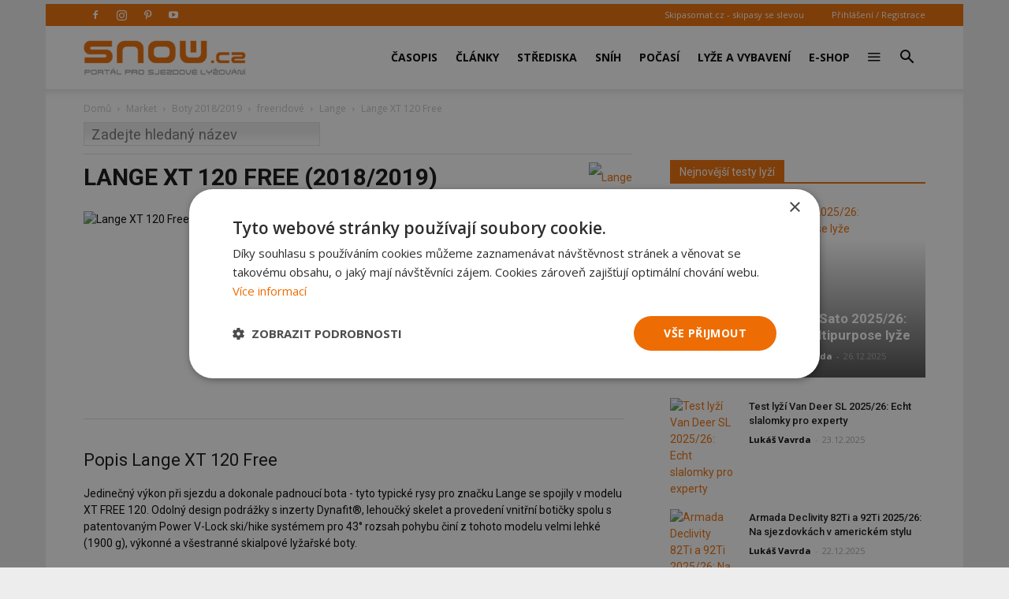

--- FILE ---
content_type: text/html; charset=utf-8
request_url: https://www.google.com/recaptcha/api2/anchor?ar=1&k=6LdrFAATAAAAAPZly_bF2l0_WP9xum62bPV-ATf6&co=aHR0cHM6Ly9zbm93LmN6OjQ0Mw..&hl=en&v=PoyoqOPhxBO7pBk68S4YbpHZ&theme=light&size=normal&anchor-ms=20000&execute-ms=30000&cb=g5n7rs4iblqm
body_size: 49268
content:
<!DOCTYPE HTML><html dir="ltr" lang="en"><head><meta http-equiv="Content-Type" content="text/html; charset=UTF-8">
<meta http-equiv="X-UA-Compatible" content="IE=edge">
<title>reCAPTCHA</title>
<style type="text/css">
/* cyrillic-ext */
@font-face {
  font-family: 'Roboto';
  font-style: normal;
  font-weight: 400;
  font-stretch: 100%;
  src: url(//fonts.gstatic.com/s/roboto/v48/KFO7CnqEu92Fr1ME7kSn66aGLdTylUAMa3GUBHMdazTgWw.woff2) format('woff2');
  unicode-range: U+0460-052F, U+1C80-1C8A, U+20B4, U+2DE0-2DFF, U+A640-A69F, U+FE2E-FE2F;
}
/* cyrillic */
@font-face {
  font-family: 'Roboto';
  font-style: normal;
  font-weight: 400;
  font-stretch: 100%;
  src: url(//fonts.gstatic.com/s/roboto/v48/KFO7CnqEu92Fr1ME7kSn66aGLdTylUAMa3iUBHMdazTgWw.woff2) format('woff2');
  unicode-range: U+0301, U+0400-045F, U+0490-0491, U+04B0-04B1, U+2116;
}
/* greek-ext */
@font-face {
  font-family: 'Roboto';
  font-style: normal;
  font-weight: 400;
  font-stretch: 100%;
  src: url(//fonts.gstatic.com/s/roboto/v48/KFO7CnqEu92Fr1ME7kSn66aGLdTylUAMa3CUBHMdazTgWw.woff2) format('woff2');
  unicode-range: U+1F00-1FFF;
}
/* greek */
@font-face {
  font-family: 'Roboto';
  font-style: normal;
  font-weight: 400;
  font-stretch: 100%;
  src: url(//fonts.gstatic.com/s/roboto/v48/KFO7CnqEu92Fr1ME7kSn66aGLdTylUAMa3-UBHMdazTgWw.woff2) format('woff2');
  unicode-range: U+0370-0377, U+037A-037F, U+0384-038A, U+038C, U+038E-03A1, U+03A3-03FF;
}
/* math */
@font-face {
  font-family: 'Roboto';
  font-style: normal;
  font-weight: 400;
  font-stretch: 100%;
  src: url(//fonts.gstatic.com/s/roboto/v48/KFO7CnqEu92Fr1ME7kSn66aGLdTylUAMawCUBHMdazTgWw.woff2) format('woff2');
  unicode-range: U+0302-0303, U+0305, U+0307-0308, U+0310, U+0312, U+0315, U+031A, U+0326-0327, U+032C, U+032F-0330, U+0332-0333, U+0338, U+033A, U+0346, U+034D, U+0391-03A1, U+03A3-03A9, U+03B1-03C9, U+03D1, U+03D5-03D6, U+03F0-03F1, U+03F4-03F5, U+2016-2017, U+2034-2038, U+203C, U+2040, U+2043, U+2047, U+2050, U+2057, U+205F, U+2070-2071, U+2074-208E, U+2090-209C, U+20D0-20DC, U+20E1, U+20E5-20EF, U+2100-2112, U+2114-2115, U+2117-2121, U+2123-214F, U+2190, U+2192, U+2194-21AE, U+21B0-21E5, U+21F1-21F2, U+21F4-2211, U+2213-2214, U+2216-22FF, U+2308-230B, U+2310, U+2319, U+231C-2321, U+2336-237A, U+237C, U+2395, U+239B-23B7, U+23D0, U+23DC-23E1, U+2474-2475, U+25AF, U+25B3, U+25B7, U+25BD, U+25C1, U+25CA, U+25CC, U+25FB, U+266D-266F, U+27C0-27FF, U+2900-2AFF, U+2B0E-2B11, U+2B30-2B4C, U+2BFE, U+3030, U+FF5B, U+FF5D, U+1D400-1D7FF, U+1EE00-1EEFF;
}
/* symbols */
@font-face {
  font-family: 'Roboto';
  font-style: normal;
  font-weight: 400;
  font-stretch: 100%;
  src: url(//fonts.gstatic.com/s/roboto/v48/KFO7CnqEu92Fr1ME7kSn66aGLdTylUAMaxKUBHMdazTgWw.woff2) format('woff2');
  unicode-range: U+0001-000C, U+000E-001F, U+007F-009F, U+20DD-20E0, U+20E2-20E4, U+2150-218F, U+2190, U+2192, U+2194-2199, U+21AF, U+21E6-21F0, U+21F3, U+2218-2219, U+2299, U+22C4-22C6, U+2300-243F, U+2440-244A, U+2460-24FF, U+25A0-27BF, U+2800-28FF, U+2921-2922, U+2981, U+29BF, U+29EB, U+2B00-2BFF, U+4DC0-4DFF, U+FFF9-FFFB, U+10140-1018E, U+10190-1019C, U+101A0, U+101D0-101FD, U+102E0-102FB, U+10E60-10E7E, U+1D2C0-1D2D3, U+1D2E0-1D37F, U+1F000-1F0FF, U+1F100-1F1AD, U+1F1E6-1F1FF, U+1F30D-1F30F, U+1F315, U+1F31C, U+1F31E, U+1F320-1F32C, U+1F336, U+1F378, U+1F37D, U+1F382, U+1F393-1F39F, U+1F3A7-1F3A8, U+1F3AC-1F3AF, U+1F3C2, U+1F3C4-1F3C6, U+1F3CA-1F3CE, U+1F3D4-1F3E0, U+1F3ED, U+1F3F1-1F3F3, U+1F3F5-1F3F7, U+1F408, U+1F415, U+1F41F, U+1F426, U+1F43F, U+1F441-1F442, U+1F444, U+1F446-1F449, U+1F44C-1F44E, U+1F453, U+1F46A, U+1F47D, U+1F4A3, U+1F4B0, U+1F4B3, U+1F4B9, U+1F4BB, U+1F4BF, U+1F4C8-1F4CB, U+1F4D6, U+1F4DA, U+1F4DF, U+1F4E3-1F4E6, U+1F4EA-1F4ED, U+1F4F7, U+1F4F9-1F4FB, U+1F4FD-1F4FE, U+1F503, U+1F507-1F50B, U+1F50D, U+1F512-1F513, U+1F53E-1F54A, U+1F54F-1F5FA, U+1F610, U+1F650-1F67F, U+1F687, U+1F68D, U+1F691, U+1F694, U+1F698, U+1F6AD, U+1F6B2, U+1F6B9-1F6BA, U+1F6BC, U+1F6C6-1F6CF, U+1F6D3-1F6D7, U+1F6E0-1F6EA, U+1F6F0-1F6F3, U+1F6F7-1F6FC, U+1F700-1F7FF, U+1F800-1F80B, U+1F810-1F847, U+1F850-1F859, U+1F860-1F887, U+1F890-1F8AD, U+1F8B0-1F8BB, U+1F8C0-1F8C1, U+1F900-1F90B, U+1F93B, U+1F946, U+1F984, U+1F996, U+1F9E9, U+1FA00-1FA6F, U+1FA70-1FA7C, U+1FA80-1FA89, U+1FA8F-1FAC6, U+1FACE-1FADC, U+1FADF-1FAE9, U+1FAF0-1FAF8, U+1FB00-1FBFF;
}
/* vietnamese */
@font-face {
  font-family: 'Roboto';
  font-style: normal;
  font-weight: 400;
  font-stretch: 100%;
  src: url(//fonts.gstatic.com/s/roboto/v48/KFO7CnqEu92Fr1ME7kSn66aGLdTylUAMa3OUBHMdazTgWw.woff2) format('woff2');
  unicode-range: U+0102-0103, U+0110-0111, U+0128-0129, U+0168-0169, U+01A0-01A1, U+01AF-01B0, U+0300-0301, U+0303-0304, U+0308-0309, U+0323, U+0329, U+1EA0-1EF9, U+20AB;
}
/* latin-ext */
@font-face {
  font-family: 'Roboto';
  font-style: normal;
  font-weight: 400;
  font-stretch: 100%;
  src: url(//fonts.gstatic.com/s/roboto/v48/KFO7CnqEu92Fr1ME7kSn66aGLdTylUAMa3KUBHMdazTgWw.woff2) format('woff2');
  unicode-range: U+0100-02BA, U+02BD-02C5, U+02C7-02CC, U+02CE-02D7, U+02DD-02FF, U+0304, U+0308, U+0329, U+1D00-1DBF, U+1E00-1E9F, U+1EF2-1EFF, U+2020, U+20A0-20AB, U+20AD-20C0, U+2113, U+2C60-2C7F, U+A720-A7FF;
}
/* latin */
@font-face {
  font-family: 'Roboto';
  font-style: normal;
  font-weight: 400;
  font-stretch: 100%;
  src: url(//fonts.gstatic.com/s/roboto/v48/KFO7CnqEu92Fr1ME7kSn66aGLdTylUAMa3yUBHMdazQ.woff2) format('woff2');
  unicode-range: U+0000-00FF, U+0131, U+0152-0153, U+02BB-02BC, U+02C6, U+02DA, U+02DC, U+0304, U+0308, U+0329, U+2000-206F, U+20AC, U+2122, U+2191, U+2193, U+2212, U+2215, U+FEFF, U+FFFD;
}
/* cyrillic-ext */
@font-face {
  font-family: 'Roboto';
  font-style: normal;
  font-weight: 500;
  font-stretch: 100%;
  src: url(//fonts.gstatic.com/s/roboto/v48/KFO7CnqEu92Fr1ME7kSn66aGLdTylUAMa3GUBHMdazTgWw.woff2) format('woff2');
  unicode-range: U+0460-052F, U+1C80-1C8A, U+20B4, U+2DE0-2DFF, U+A640-A69F, U+FE2E-FE2F;
}
/* cyrillic */
@font-face {
  font-family: 'Roboto';
  font-style: normal;
  font-weight: 500;
  font-stretch: 100%;
  src: url(//fonts.gstatic.com/s/roboto/v48/KFO7CnqEu92Fr1ME7kSn66aGLdTylUAMa3iUBHMdazTgWw.woff2) format('woff2');
  unicode-range: U+0301, U+0400-045F, U+0490-0491, U+04B0-04B1, U+2116;
}
/* greek-ext */
@font-face {
  font-family: 'Roboto';
  font-style: normal;
  font-weight: 500;
  font-stretch: 100%;
  src: url(//fonts.gstatic.com/s/roboto/v48/KFO7CnqEu92Fr1ME7kSn66aGLdTylUAMa3CUBHMdazTgWw.woff2) format('woff2');
  unicode-range: U+1F00-1FFF;
}
/* greek */
@font-face {
  font-family: 'Roboto';
  font-style: normal;
  font-weight: 500;
  font-stretch: 100%;
  src: url(//fonts.gstatic.com/s/roboto/v48/KFO7CnqEu92Fr1ME7kSn66aGLdTylUAMa3-UBHMdazTgWw.woff2) format('woff2');
  unicode-range: U+0370-0377, U+037A-037F, U+0384-038A, U+038C, U+038E-03A1, U+03A3-03FF;
}
/* math */
@font-face {
  font-family: 'Roboto';
  font-style: normal;
  font-weight: 500;
  font-stretch: 100%;
  src: url(//fonts.gstatic.com/s/roboto/v48/KFO7CnqEu92Fr1ME7kSn66aGLdTylUAMawCUBHMdazTgWw.woff2) format('woff2');
  unicode-range: U+0302-0303, U+0305, U+0307-0308, U+0310, U+0312, U+0315, U+031A, U+0326-0327, U+032C, U+032F-0330, U+0332-0333, U+0338, U+033A, U+0346, U+034D, U+0391-03A1, U+03A3-03A9, U+03B1-03C9, U+03D1, U+03D5-03D6, U+03F0-03F1, U+03F4-03F5, U+2016-2017, U+2034-2038, U+203C, U+2040, U+2043, U+2047, U+2050, U+2057, U+205F, U+2070-2071, U+2074-208E, U+2090-209C, U+20D0-20DC, U+20E1, U+20E5-20EF, U+2100-2112, U+2114-2115, U+2117-2121, U+2123-214F, U+2190, U+2192, U+2194-21AE, U+21B0-21E5, U+21F1-21F2, U+21F4-2211, U+2213-2214, U+2216-22FF, U+2308-230B, U+2310, U+2319, U+231C-2321, U+2336-237A, U+237C, U+2395, U+239B-23B7, U+23D0, U+23DC-23E1, U+2474-2475, U+25AF, U+25B3, U+25B7, U+25BD, U+25C1, U+25CA, U+25CC, U+25FB, U+266D-266F, U+27C0-27FF, U+2900-2AFF, U+2B0E-2B11, U+2B30-2B4C, U+2BFE, U+3030, U+FF5B, U+FF5D, U+1D400-1D7FF, U+1EE00-1EEFF;
}
/* symbols */
@font-face {
  font-family: 'Roboto';
  font-style: normal;
  font-weight: 500;
  font-stretch: 100%;
  src: url(//fonts.gstatic.com/s/roboto/v48/KFO7CnqEu92Fr1ME7kSn66aGLdTylUAMaxKUBHMdazTgWw.woff2) format('woff2');
  unicode-range: U+0001-000C, U+000E-001F, U+007F-009F, U+20DD-20E0, U+20E2-20E4, U+2150-218F, U+2190, U+2192, U+2194-2199, U+21AF, U+21E6-21F0, U+21F3, U+2218-2219, U+2299, U+22C4-22C6, U+2300-243F, U+2440-244A, U+2460-24FF, U+25A0-27BF, U+2800-28FF, U+2921-2922, U+2981, U+29BF, U+29EB, U+2B00-2BFF, U+4DC0-4DFF, U+FFF9-FFFB, U+10140-1018E, U+10190-1019C, U+101A0, U+101D0-101FD, U+102E0-102FB, U+10E60-10E7E, U+1D2C0-1D2D3, U+1D2E0-1D37F, U+1F000-1F0FF, U+1F100-1F1AD, U+1F1E6-1F1FF, U+1F30D-1F30F, U+1F315, U+1F31C, U+1F31E, U+1F320-1F32C, U+1F336, U+1F378, U+1F37D, U+1F382, U+1F393-1F39F, U+1F3A7-1F3A8, U+1F3AC-1F3AF, U+1F3C2, U+1F3C4-1F3C6, U+1F3CA-1F3CE, U+1F3D4-1F3E0, U+1F3ED, U+1F3F1-1F3F3, U+1F3F5-1F3F7, U+1F408, U+1F415, U+1F41F, U+1F426, U+1F43F, U+1F441-1F442, U+1F444, U+1F446-1F449, U+1F44C-1F44E, U+1F453, U+1F46A, U+1F47D, U+1F4A3, U+1F4B0, U+1F4B3, U+1F4B9, U+1F4BB, U+1F4BF, U+1F4C8-1F4CB, U+1F4D6, U+1F4DA, U+1F4DF, U+1F4E3-1F4E6, U+1F4EA-1F4ED, U+1F4F7, U+1F4F9-1F4FB, U+1F4FD-1F4FE, U+1F503, U+1F507-1F50B, U+1F50D, U+1F512-1F513, U+1F53E-1F54A, U+1F54F-1F5FA, U+1F610, U+1F650-1F67F, U+1F687, U+1F68D, U+1F691, U+1F694, U+1F698, U+1F6AD, U+1F6B2, U+1F6B9-1F6BA, U+1F6BC, U+1F6C6-1F6CF, U+1F6D3-1F6D7, U+1F6E0-1F6EA, U+1F6F0-1F6F3, U+1F6F7-1F6FC, U+1F700-1F7FF, U+1F800-1F80B, U+1F810-1F847, U+1F850-1F859, U+1F860-1F887, U+1F890-1F8AD, U+1F8B0-1F8BB, U+1F8C0-1F8C1, U+1F900-1F90B, U+1F93B, U+1F946, U+1F984, U+1F996, U+1F9E9, U+1FA00-1FA6F, U+1FA70-1FA7C, U+1FA80-1FA89, U+1FA8F-1FAC6, U+1FACE-1FADC, U+1FADF-1FAE9, U+1FAF0-1FAF8, U+1FB00-1FBFF;
}
/* vietnamese */
@font-face {
  font-family: 'Roboto';
  font-style: normal;
  font-weight: 500;
  font-stretch: 100%;
  src: url(//fonts.gstatic.com/s/roboto/v48/KFO7CnqEu92Fr1ME7kSn66aGLdTylUAMa3OUBHMdazTgWw.woff2) format('woff2');
  unicode-range: U+0102-0103, U+0110-0111, U+0128-0129, U+0168-0169, U+01A0-01A1, U+01AF-01B0, U+0300-0301, U+0303-0304, U+0308-0309, U+0323, U+0329, U+1EA0-1EF9, U+20AB;
}
/* latin-ext */
@font-face {
  font-family: 'Roboto';
  font-style: normal;
  font-weight: 500;
  font-stretch: 100%;
  src: url(//fonts.gstatic.com/s/roboto/v48/KFO7CnqEu92Fr1ME7kSn66aGLdTylUAMa3KUBHMdazTgWw.woff2) format('woff2');
  unicode-range: U+0100-02BA, U+02BD-02C5, U+02C7-02CC, U+02CE-02D7, U+02DD-02FF, U+0304, U+0308, U+0329, U+1D00-1DBF, U+1E00-1E9F, U+1EF2-1EFF, U+2020, U+20A0-20AB, U+20AD-20C0, U+2113, U+2C60-2C7F, U+A720-A7FF;
}
/* latin */
@font-face {
  font-family: 'Roboto';
  font-style: normal;
  font-weight: 500;
  font-stretch: 100%;
  src: url(//fonts.gstatic.com/s/roboto/v48/KFO7CnqEu92Fr1ME7kSn66aGLdTylUAMa3yUBHMdazQ.woff2) format('woff2');
  unicode-range: U+0000-00FF, U+0131, U+0152-0153, U+02BB-02BC, U+02C6, U+02DA, U+02DC, U+0304, U+0308, U+0329, U+2000-206F, U+20AC, U+2122, U+2191, U+2193, U+2212, U+2215, U+FEFF, U+FFFD;
}
/* cyrillic-ext */
@font-face {
  font-family: 'Roboto';
  font-style: normal;
  font-weight: 900;
  font-stretch: 100%;
  src: url(//fonts.gstatic.com/s/roboto/v48/KFO7CnqEu92Fr1ME7kSn66aGLdTylUAMa3GUBHMdazTgWw.woff2) format('woff2');
  unicode-range: U+0460-052F, U+1C80-1C8A, U+20B4, U+2DE0-2DFF, U+A640-A69F, U+FE2E-FE2F;
}
/* cyrillic */
@font-face {
  font-family: 'Roboto';
  font-style: normal;
  font-weight: 900;
  font-stretch: 100%;
  src: url(//fonts.gstatic.com/s/roboto/v48/KFO7CnqEu92Fr1ME7kSn66aGLdTylUAMa3iUBHMdazTgWw.woff2) format('woff2');
  unicode-range: U+0301, U+0400-045F, U+0490-0491, U+04B0-04B1, U+2116;
}
/* greek-ext */
@font-face {
  font-family: 'Roboto';
  font-style: normal;
  font-weight: 900;
  font-stretch: 100%;
  src: url(//fonts.gstatic.com/s/roboto/v48/KFO7CnqEu92Fr1ME7kSn66aGLdTylUAMa3CUBHMdazTgWw.woff2) format('woff2');
  unicode-range: U+1F00-1FFF;
}
/* greek */
@font-face {
  font-family: 'Roboto';
  font-style: normal;
  font-weight: 900;
  font-stretch: 100%;
  src: url(//fonts.gstatic.com/s/roboto/v48/KFO7CnqEu92Fr1ME7kSn66aGLdTylUAMa3-UBHMdazTgWw.woff2) format('woff2');
  unicode-range: U+0370-0377, U+037A-037F, U+0384-038A, U+038C, U+038E-03A1, U+03A3-03FF;
}
/* math */
@font-face {
  font-family: 'Roboto';
  font-style: normal;
  font-weight: 900;
  font-stretch: 100%;
  src: url(//fonts.gstatic.com/s/roboto/v48/KFO7CnqEu92Fr1ME7kSn66aGLdTylUAMawCUBHMdazTgWw.woff2) format('woff2');
  unicode-range: U+0302-0303, U+0305, U+0307-0308, U+0310, U+0312, U+0315, U+031A, U+0326-0327, U+032C, U+032F-0330, U+0332-0333, U+0338, U+033A, U+0346, U+034D, U+0391-03A1, U+03A3-03A9, U+03B1-03C9, U+03D1, U+03D5-03D6, U+03F0-03F1, U+03F4-03F5, U+2016-2017, U+2034-2038, U+203C, U+2040, U+2043, U+2047, U+2050, U+2057, U+205F, U+2070-2071, U+2074-208E, U+2090-209C, U+20D0-20DC, U+20E1, U+20E5-20EF, U+2100-2112, U+2114-2115, U+2117-2121, U+2123-214F, U+2190, U+2192, U+2194-21AE, U+21B0-21E5, U+21F1-21F2, U+21F4-2211, U+2213-2214, U+2216-22FF, U+2308-230B, U+2310, U+2319, U+231C-2321, U+2336-237A, U+237C, U+2395, U+239B-23B7, U+23D0, U+23DC-23E1, U+2474-2475, U+25AF, U+25B3, U+25B7, U+25BD, U+25C1, U+25CA, U+25CC, U+25FB, U+266D-266F, U+27C0-27FF, U+2900-2AFF, U+2B0E-2B11, U+2B30-2B4C, U+2BFE, U+3030, U+FF5B, U+FF5D, U+1D400-1D7FF, U+1EE00-1EEFF;
}
/* symbols */
@font-face {
  font-family: 'Roboto';
  font-style: normal;
  font-weight: 900;
  font-stretch: 100%;
  src: url(//fonts.gstatic.com/s/roboto/v48/KFO7CnqEu92Fr1ME7kSn66aGLdTylUAMaxKUBHMdazTgWw.woff2) format('woff2');
  unicode-range: U+0001-000C, U+000E-001F, U+007F-009F, U+20DD-20E0, U+20E2-20E4, U+2150-218F, U+2190, U+2192, U+2194-2199, U+21AF, U+21E6-21F0, U+21F3, U+2218-2219, U+2299, U+22C4-22C6, U+2300-243F, U+2440-244A, U+2460-24FF, U+25A0-27BF, U+2800-28FF, U+2921-2922, U+2981, U+29BF, U+29EB, U+2B00-2BFF, U+4DC0-4DFF, U+FFF9-FFFB, U+10140-1018E, U+10190-1019C, U+101A0, U+101D0-101FD, U+102E0-102FB, U+10E60-10E7E, U+1D2C0-1D2D3, U+1D2E0-1D37F, U+1F000-1F0FF, U+1F100-1F1AD, U+1F1E6-1F1FF, U+1F30D-1F30F, U+1F315, U+1F31C, U+1F31E, U+1F320-1F32C, U+1F336, U+1F378, U+1F37D, U+1F382, U+1F393-1F39F, U+1F3A7-1F3A8, U+1F3AC-1F3AF, U+1F3C2, U+1F3C4-1F3C6, U+1F3CA-1F3CE, U+1F3D4-1F3E0, U+1F3ED, U+1F3F1-1F3F3, U+1F3F5-1F3F7, U+1F408, U+1F415, U+1F41F, U+1F426, U+1F43F, U+1F441-1F442, U+1F444, U+1F446-1F449, U+1F44C-1F44E, U+1F453, U+1F46A, U+1F47D, U+1F4A3, U+1F4B0, U+1F4B3, U+1F4B9, U+1F4BB, U+1F4BF, U+1F4C8-1F4CB, U+1F4D6, U+1F4DA, U+1F4DF, U+1F4E3-1F4E6, U+1F4EA-1F4ED, U+1F4F7, U+1F4F9-1F4FB, U+1F4FD-1F4FE, U+1F503, U+1F507-1F50B, U+1F50D, U+1F512-1F513, U+1F53E-1F54A, U+1F54F-1F5FA, U+1F610, U+1F650-1F67F, U+1F687, U+1F68D, U+1F691, U+1F694, U+1F698, U+1F6AD, U+1F6B2, U+1F6B9-1F6BA, U+1F6BC, U+1F6C6-1F6CF, U+1F6D3-1F6D7, U+1F6E0-1F6EA, U+1F6F0-1F6F3, U+1F6F7-1F6FC, U+1F700-1F7FF, U+1F800-1F80B, U+1F810-1F847, U+1F850-1F859, U+1F860-1F887, U+1F890-1F8AD, U+1F8B0-1F8BB, U+1F8C0-1F8C1, U+1F900-1F90B, U+1F93B, U+1F946, U+1F984, U+1F996, U+1F9E9, U+1FA00-1FA6F, U+1FA70-1FA7C, U+1FA80-1FA89, U+1FA8F-1FAC6, U+1FACE-1FADC, U+1FADF-1FAE9, U+1FAF0-1FAF8, U+1FB00-1FBFF;
}
/* vietnamese */
@font-face {
  font-family: 'Roboto';
  font-style: normal;
  font-weight: 900;
  font-stretch: 100%;
  src: url(//fonts.gstatic.com/s/roboto/v48/KFO7CnqEu92Fr1ME7kSn66aGLdTylUAMa3OUBHMdazTgWw.woff2) format('woff2');
  unicode-range: U+0102-0103, U+0110-0111, U+0128-0129, U+0168-0169, U+01A0-01A1, U+01AF-01B0, U+0300-0301, U+0303-0304, U+0308-0309, U+0323, U+0329, U+1EA0-1EF9, U+20AB;
}
/* latin-ext */
@font-face {
  font-family: 'Roboto';
  font-style: normal;
  font-weight: 900;
  font-stretch: 100%;
  src: url(//fonts.gstatic.com/s/roboto/v48/KFO7CnqEu92Fr1ME7kSn66aGLdTylUAMa3KUBHMdazTgWw.woff2) format('woff2');
  unicode-range: U+0100-02BA, U+02BD-02C5, U+02C7-02CC, U+02CE-02D7, U+02DD-02FF, U+0304, U+0308, U+0329, U+1D00-1DBF, U+1E00-1E9F, U+1EF2-1EFF, U+2020, U+20A0-20AB, U+20AD-20C0, U+2113, U+2C60-2C7F, U+A720-A7FF;
}
/* latin */
@font-face {
  font-family: 'Roboto';
  font-style: normal;
  font-weight: 900;
  font-stretch: 100%;
  src: url(//fonts.gstatic.com/s/roboto/v48/KFO7CnqEu92Fr1ME7kSn66aGLdTylUAMa3yUBHMdazQ.woff2) format('woff2');
  unicode-range: U+0000-00FF, U+0131, U+0152-0153, U+02BB-02BC, U+02C6, U+02DA, U+02DC, U+0304, U+0308, U+0329, U+2000-206F, U+20AC, U+2122, U+2191, U+2193, U+2212, U+2215, U+FEFF, U+FFFD;
}

</style>
<link rel="stylesheet" type="text/css" href="https://www.gstatic.com/recaptcha/releases/PoyoqOPhxBO7pBk68S4YbpHZ/styles__ltr.css">
<script nonce="2bJ0P9z1dOtYS0Obbl3yXQ" type="text/javascript">window['__recaptcha_api'] = 'https://www.google.com/recaptcha/api2/';</script>
<script type="text/javascript" src="https://www.gstatic.com/recaptcha/releases/PoyoqOPhxBO7pBk68S4YbpHZ/recaptcha__en.js" nonce="2bJ0P9z1dOtYS0Obbl3yXQ">
      
    </script></head>
<body><div id="rc-anchor-alert" class="rc-anchor-alert"></div>
<input type="hidden" id="recaptcha-token" value="[base64]">
<script type="text/javascript" nonce="2bJ0P9z1dOtYS0Obbl3yXQ">
      recaptcha.anchor.Main.init("[\x22ainput\x22,[\x22bgdata\x22,\x22\x22,\[base64]/[base64]/[base64]/[base64]/[base64]/UltsKytdPUU6KEU8MjA0OD9SW2wrK109RT4+NnwxOTI6KChFJjY0NTEyKT09NTUyOTYmJk0rMTxjLmxlbmd0aCYmKGMuY2hhckNvZGVBdChNKzEpJjY0NTEyKT09NTYzMjA/[base64]/[base64]/[base64]/[base64]/[base64]/[base64]/[base64]\x22,\[base64]\\u003d\x22,\x22w7svw4BVDcOuGirDuXfDhMOmw78Dw50Vw4ACw4ofUixFA8K4MsKbwpU8Cl7DpxLDs8OVQ0A1EsK+F3Zmw4sTw6vDicOqw6jCucK0BMKoXsOKX3zDl8K2J8Kkw7LCncOSO8OlwqXCl2nDk2/DrT/DgCo5AMKiB8O1Xj3DgcKLHEwbw4zCgT7Cjmkuwr/[base64]/DjcKsX08+RQHCpMOYdcKvw5/Dtk3DhEPDpcOfwqzCnT9YD8KzwqfCghrCmnfCqsKXwqLDmsOKVnNrMEjDiEUbUj9EI8OHwprCq3hpQ1ZzbRvCvcKccsOpfMOWFsKMP8OjwoZQKgXDrsOeHVTDj8KVw5gCBsO/w5d4wrzCnHdKwovDqlU4LcOEbsOdRMOKWlfCkG/DpytUwpXDuR/CmmUyFVDDq8K2OcOhWy/DrEdqKcKVwptWMgnCghZLw5ppw5rCncO5wqlTXWzCoA/CvSgrw4fDkj0Xwr/Dm19Xwo/CjUlsw4jCnCs/[base64]/[base64]/w4bDuEXDlAzDmcOJR8KrGjvCnRFzIMOMwr0WJcO9w68hBcKZw5d4wqZ7KsOtwqDCosKLfAItw4fDlsK6GxnDsWPCisO2EAPDhjpgMnVuw5TCq3HDtRbDlA0qd1/[base64]/[base64]/[base64]/w4BqworDslA6w7vCpVbCkVzDmcKgw7rCjDRMDcOaw44mXjfCr8KYI0Q1w6kQLcO8YxZKd8OQwoJDS8Kvw6zDoF/Cg8KxwqoSw49AJcOmw7YqWmMYdjtnw6YXUSvDvlwrw5jDmsKJfl8DR8KbPMKNOCJ+wqzCinJ1ZgZHJ8Knwo/DqygSwqRRw6pFMW7DsHrCmMK1FsKQwrbDs8OXwr3Dm8OtCzPCn8KfdhzCmsOBwqdmworDuMKAwrBVZMOWwq5swpo7woXDv18pw4B5aMOXwqozPMOfw47Cp8Oww4gXwo3DssOxcsKxw6l8wrnCswUTA8Oww6oOw4/Cg1fCtEvDkhkcwpFRR0vCuF/Dgz06woHDq8O0bilcw75oOW/CocODw7zDgQHDmjHDiiPCkMOAwoV3w5I5w5HCl2zChsKidsK5w584W19lw4kuwpRce1VTTsKiw4pwwrPDjBcVwqbCun7CkVrCin9FwqDCgMKCw5vCgyEFw5tMw5xhMMODwovCsMOwwrHCl8KZWGgtwpbCusK+UzbDj8Oiw4xRw6/Dp8KDw69xQE/DsMKhGhfCusKgwpZ/azRdw6RCYcORw4/CtcO3AUYpw4kkUMOCwpdcLA1Gw71HaXTDpMKmISHDh25uXcOjwqjCpMOTwp7DosOfw4FSw5PDg8KYwolTw43DncOhwprCncONexglw6TCtsOjwo/DpQ4Tfi1zw5TCh8OyNnfDpFPDlcOaayDCj8OzbMKgwqXDkcOLw6fCscK/wrtRw7UgwqdAw4rDmEPCt2/[base64]/Cux/CmMKsOC7DqsOnMBsiQ3JSX8OQwoPCtnbDo8OUw7vDhFPDv8OpYjPDkShmwoM6wq1gwobCrMOPwqQoBsOWXxPCl2zDuQ7Dg0PDngZpwpzDn8KEPnELw4MHP8OWwqB7IMOSb1gkfsOOAMKGdcO0wpnDnz/CtmZtK8O8B0vCr8OEwqTCvHNiwr9wFsOVAcOawq7DgRUvwpLCvXZww5bChMKEwoHDosO4wrzCo1PCkCZBw4jCkA/CosKXN0Ucw5/DrcKVJSXCrMKJw4YTV0TDv1nCocK/wqrDiiAHwqPCkj7CmMOpw5wgwpsGw5nDvDgsM8K7w77DvVwDLMKcY8KNIk3DocK8DG/CicKjw7NowqIWPELCt8Opw7wJccONwpgmXcO1Q8OIGMOIeHVHw5E0w4Vfw77DiWHDsRrCvMOAwozCsMK/McKsw6TCuQ/[base64]/CjSzDssKcwoMmc8O7Kzkgwpkjw6AOBDrDmywDw5oYw4pQw6fCqnLCvyxBw5bDilg7CXPCkG5PwqzCn3XDpG7DgMKsSHNcw6fCgwDDrzzDosKpw5fDlsKWw6hewrRSByTDjEF7w6bCjsKGJsKswo/CssKJwrhXAcOoWsKKwoRYw4kHcwFtYBvDisOgw7XDjQXCk07Cr0/ClEImQVM4MwXCv8KPMEJiw4nCu8KiwrZXDsOFwo5vZATComssw7bDmsOtw7nDvhMvQh/Cgl0/wqtJG8Olwp3DiQXDk8OXwqsvwqcPw61Dw4oDwqjCp8OXwqbCq8OaLsO4w4Fyw4jCuxBdWsOVO8Knw7nDhMKgwq/DnMKuesK7w7rCvA1uw6I8wox5JkjDuH3Dmwc/[base64]/DrGhuw7Q3LBDDkQooPMOFwq3Ds3Q+w6zDlMO3HFkww4XCoMO5w5bDn8OFVT5dwpAQw5nCoD05VRrDkwLCo8OvwpvCtQR/IsKEIcOqwqrDi2nClgHCvMKxPFxYw7huMjDDnMOHTcK+w4LDpR3DpcKgwrM5HGxsw6DDnsOIwqs/w4rDuXrDiDbDgGY2w6rDt8Oaw5DDl8KFw4PCqTMvw6AwecK4KWrCvRjDhUsHwoYcC2AAJMKSwplVKkUZfVzCjgfCiMKuHMKPTF3CrTxvw5JHw6vClm9mw7QrTQTCrsKzwqtQw5vCr8O3YFsWwq3DrMKcw7tRKMO2wqtFw53Dp8OZwqwNw7Jvw7bClcO8WAfDqz7CucO/YEZjwpBJKTXDrcK6MsKvw4JLw5BNw43DusKxw7huwqHChsOow4nCjxBwQQ/DnsKcwqnDsBdFw6Jrw6TCnx1Uw6jCmnbDqMKTwqpfw4vDrsOIwpdRfsOII8OrwonDgMKRw7Boc1Aww4t+w4fCsjnChBIgbxcAPFPCiMKpXsOmwrxZVsKUTsK4fG8XY8Oycytewro/w5AwbMOqTsO+wqzDuGLCsQBZEsKgworClxUePsKONMOaTGQkw4nDk8O0LmHDhMOew4gHXTbDtcKTw7pQDsKpbBfDoW9IwpNUwrPDhsOBQcOTwpHCv8KdwpPCl15dw4zCmMKZBxbDuMKQw6kjFsOAHjUlf8K3TsOmwp/[base64]/DqGExHMOhD8KFYMORw5kTcsK7AMKnwrXDjE/CqcOPwpJhwpnCqzRDCGLCkcOawr1mXE18w4BZw50HTMKLw7DCjns0w5YbMBLDmMKLw55jw5vDlMK1ecKBfHVPaiEjW8OEwq/DksKRcB95w4E6w5/DqcOmw5EOw57Djg8Yw5zCjyXCi2HCp8KCwoRXwqfCvcOww6xbw5XDusKaw67DhcOaZcONBVzDjkstwrnCu8KQw5Fhwr/DtMOUw586ABDDl8O3w7Uvwot6wpbCnBZUw482wrvDu2QuwrR0LH/[base64]/[base64]/CmMKlw7BcFMK6wqjCgsO/VjbDoMKodMOfw7dewqjCvMKLwrJIPsO/ZcKJwp0AwqrCgMKifjzDnsK/w6TDm1kqwqUwacK8wphvfXPCncKcAFoaw6jCl1w9wq3DkgjDjSTDgx3Ctjx7wqHDoMKJwqzCtMOfwoUpTcOzbcKNT8KHJmrCoMK/dDtvwovCn0Zdwr4BAw0GImZSw7rCoMOowpPDlsKSwp50w7UbZT8bwqBMahPDhMKfw6jCnsK1wqbDiC/[base64]/Cozd5HMKvRMOmehzDrnnCq8Owwr3Dr8KVw6zDlcOAIFhawqhbUjNkQMO6Jy7DgMKnCMKMdsK6wqfCrFHDhhxtwpt5w4dEwo/Dtn5hF8ORwqjCl2Vtw5ZiM8K8wpvCj8O4w5R3EcKdOQB2w7vDqcKERcKucsKcIsKNwoI0wr/Dhnk9w74sABwSw63DnsOfwr3Cs2V7fsOqw6zDnMKbTsOSHsOpczpkw6cUw4bDk8KIw4TCjsKrHcO2wrcYwrxVXMKmwoLCsW1pWsOyJsOYwpJmUFbDg2vDvgrDi3TDk8Omw5ZAw6zCsMO0w7sFTy/CqR3Coj5lw7FaeSHCqAvCpcK3w7EjDnoLwpDCq8KDw7bDs8KGLgRbw6YPwpsCGhV3OMObVkLCrsK3w5/[base64]/GEDCqmFrwo1fwpYWFsOBUsOiwodhw7ZVw6tawqxnU2rDoAzCqyDDjltRwovDncKxQsOEw7HDmMKQwqDDlsK+woHDjcKUw6TDqMOgPX5Xa2RYwozCvhZtXMKDHsOAccKEwqUMwrXDpQ9zwrYHwp14wrhVSnEAw70KTlYxQMKVOsOyBWoqwr/DtcO1w7HDozURc8OsWznCrsOpAMKaX1jCv8OZwphPA8OCSMKow6ckdcOcX8Krw7B0w78ewqzDtcOAwrHCmzvDlcKzw45oGsOnZsKbeMKSUjvDo8OxZjBjaSMsw4lAwpfDlcOjwoQSw4vCmhspw5TCmsOywo7DlcOywq/CnsKwE8KpOMKXYWkfeMO/PcOHBsK6w41ywrdfcHwJNcKUw4duaMOow6HCocOkw7sCYj7CuMOLLsOIwqPDsjjDnTcJwqEWwpFGwo8UcsOyQMKiw7QcXE/CsGvCqVbCtMO8cxtWTxc/[base64]/[base64]/OsKfR8Omw4lOfSTCq8K4I8OZPsKGwq9ONS8iwrXDqwscFMOIw7PDjcKLwo9Rw7jCkzFsLRtUCsKIJMKDw4I/wr5/JsKcYlRuwq3CiGjCrF/[base64]/Diw7DhRTCpsOywqxow6PCmMO7wrxVwpZ1wqcXwrolw73Cn8ONX07DkwzCtgjCusOmXcOJeMKdE8OmacOXAcKbBCd8WQnCncKjCcOtwrIPLRo9A8Oywq1vI8OvZsO/EMKnwp7CkMO1wog1P8OKCnvCnDzDuX/CgWDCoWlEwo8XT3EBVcK8w73DglHDowY1w6LCkUHDhcOMdMK4wqx1wrHDnsKewrobwqPClcKmw4tVw5tywpTDtMOGw5jCgRrDsQ/CrcOUWBbCscK/IcOAwqjColbDg8Kaw65LcsKEw41KC8OLV8K1wo1SD8Ktw6PDicOaXy/CulPDg0B2woVSTElKcx7DkV/CgsOsCQ9Ew5MOwrEow7PDucKUw50YHMK8w7QqwopGwojDohfDuVHDr8KUw53DmgzCsMOYwqnDuDXClMOSFMKLEwLDhmnCk0jCt8OUAGwYwpPDjcORwrVnfCsdwpTCsUHCg8K0XSvDp8Oow7LCuMOHwobCrsKvwqYPw7/Co0LCkyjCnVjDucKkK0nCkcKFK8KtVsOyJQpjwoPCll3DhRYlw4LChsOwwr4MK8O9BHNpRsK3woY2w6bCtsKKB8ONO0lLw7rDsj7Du3YmAgHDvsO+wpRZw7JawpvCqFfCmcK6UsOuwo97BcOTU8KCw4bDl1c5NMOhRWDCpC/DrWwyeMOAwrXDkGECK8KHwqFydcKBRjbDpsKII8KoUcOEFgTCosOdHcOHRlg0ejfDhcKCC8OFwph7CjVzw5NHfMK7w4vCusOyOsKtwrhTUX3Dh2TCulN4BsKqcsOTw6bDiA/DqsKVDcOwN33CocO3BlxQSAXCgwfCuMOFw4fDijLDsmxgw5R0UT4NFUV0WcKpwrDDnDvDnSHDuMOyw7Avw4RTwr8OQ8KPP8OuwqFPIjs1SEHDumw3S8O4wq8EwprCg8OpWsKTwq7ChcOlwojCicKxAsK6wqROfsOswq/ChsOCwpXDmsOmw7s4JsKcUsOKw4/Dl8K/w45awo7DvMOZRTIAGRsJw6h6EHc9w6dEw4QwXWvDg8Oww5dEwrR1QRPCp8OYcS7CgjkFwrbCgsKGbXLDk38ow7LDosK7wpvCj8KKwq8Iw5tVPlJUdcOyw57DjC/Cu2tjZjbDnMOCfsO5wpfDucK0w6rCusOaw63CrRIEwolAHMOqUsOGw6DDm3kHwot+EcOuD8Kcw4nDp8OXwoBbFMKIwpMdKMKhcVVUw6vDsMOTwofCjB0Jf1RtEsKnwoHDp2Zbw70DdsO7wqV2WcKCw7fDpmB+wocfwoliwoEjwrLCoU/CksKiIQTCumLDusOfD2bClMK+YkLCt8OiZFsXw5HCtErDksOTWMOBQhHCvMKrw5zDs8KVwrHDoVoZLCJdX8K3EVdXwotGfcOZwr1iJ2lAwpvCphkXeT9tw6nCnsOwHcOZw5ZAw4Yyw7E/wqXDkFo9IDh7OzRoJknCusKpbygMP3DDsWvDsDnDq8ObbFESZ30ldsODwqHDtFlKGiM8w5XCtcOzMsOow507bMO5H3kdJFfCvcKsDXLCqRFlb8KEwr3CgMKwMsKKBsOrAV/Dt8KcwrvDmjjCoE5jF8K4wr3Ct8KMw5t5w5Zdw5DConHCixN3KsKWwrfCtsKINA1wdsK3wrtiwqvDunDCvsKmSV4Jw5UmwrFDTMKYEgUiZ8OCccOaw6TClzc2wqsewoXDqmo/wqwQw6fDu8O3aMOSw5bDujo/w7NxKG0swrTDq8Okw6rDkMKZAGbDtHjDjsKYbhlrNFXDisOBKsKHck5PHAppEWXDqMKOPVcpVU9pwqbDpyrDqcKGw5dkw4LCrxtmwp07wp5rdH7Dt8OqFsO1wqPCq8KRecO7SsOcMBc4CSx8UmhXwqnCml7CqVwhFi3Do8KFEW/[base64]/anLCgcOfPsO+XETDjMOJVyXDnjrDnsOjIMKyFRfDuMODfykyVms7csOSJzkyw4lSfMKFwr4Yw6LDmHhOwpbCqMKIw7bDksK2LcKaThg0HBQLeXzDhMO5KhheHMKjKwbCgMKCwqHDsGpXw7HDiMOzSDRfwp8fN8KUWsKYQCrCgsKawqZvMUfDhMOqLMK+w4ljw4jDsT/CgDfDhihqw7kkwoLDmsKowpIRHUbDtMOAwq3DpEwow6LDocKfXsKOw4jDvDrDtMOKwqjCsMKDwo7DhcOzwp/[base64]/CpUo8wq8Dw73DhsKYfcKlSMKxwpdawp4wBExgDA/[base64]/w4XChsO1w51WwpjDgjQ7wqHCkjPCs8KpwpZNYlnCu3fDnHvDoijDjsOQwqV8wp3CpkdiL8KabzTDjhN7BgfCvR3DqMOkw7vCi8Oiwp/DoCvCr14cesOHwozCisKrTcOGwqBJwqLDhMOBwoxcwpYRw6xJJMOiwpJYesOEw7I/w5hmfMK2w7puwp/Dp1REwrPDqsKqc2zCpDpkaDnCn8Ope8KJw4nCrsKbwqIQAkHCpMOWw4XCp8KHe8K+NGzCu2sVw65iw4vCkcKhwq/CksKzdsKcw4hKwrgYwqjCocOnZF8ycFVZwpUvwqFewp/Cr8Oawo7DvF/DvTPDncOML1zCjsKCdMOjQ8KyeMKreifDtcOiwqYfwp7DmmlhMXjCgMKQw71wccKnUBbClTbDmCI0w4BUESUSwq1pZ8OQPSbCtg3CtcK7w69/wrFhw5nConfDtsKMwo1gwrENwqVMwqRrSg/[base64]/CtifCncO1L8O0A03Ds1hpw7TDn8KhTcOcwqTCl8Oqw6fDhE44w6bCuWITwp13w7ROwo7CrcKoJ2DDqw5ufA8HehdLLMORwpFrGsK8w7h0wrTDusKdP8KJw6hWAnolw7obZiRnw6IaDcO4OV09wpfDm8KRwp8SSsK3OcOUw5HDncKLw7Jzw7HDkcKkAsOhwr3Dq1/[base64]/DjMKYU2ssw4dNw6EAw4XCtwrDjcKjw4kiZMKUSsOPDcOMH8OZWMKAfsKoCsKywrIFwqY2wrwww5hbRMK3VEPCvMK6Ri42bzQCJMKcSMKGHsKHwpFnXELCiXHCqHfDmcO5w4FiWkvDusKfwrrDocO6wr/CoMO7w4FTZsOMFzwAwrnClcOMd1bClVNRNsKuI0HCpcKiw5d4SsKjw7x8woPDnMONMks1w57CsMO6IlhvwonDjCrCkWbDl8OxMsK5MwUbw7zDtQDDq2XDihA7wrB2NsO5w6jDqh1rw7Z8wq4mGMOswpI/[base64]/CjMO9w6/DtcK8wqnCqGVDw6ELO8Kpw5I3wpxXwrvDpSDDoMOcQCDCk8OpWyDDhcOsUVNnFMO0YcOwwr/DpsOnwqjDk246cnLCq8Kswq5EwrDDm0rCm8Kjw6PDoMODwr44w6TDhcKHSTjDsgFeFzfDgS1cw4wFOVXCom/Co8KwVgnDusKCwqk0LiMEKMO2L8OGw5fCjMOMwrbDp0peFUjCv8KjPsKjwrkER1rChMOHwpfDmzoZYjrDmsOxVsK/wpjCsgVgwr0fwpvDocOuKcOCwoXCrwPCjjcPwq3DjVZxw4rDk8KXwpTCncKyR8OawobCt3zCo1HCpGh7w4TCjm7CmMK8J1VGbcOFw5jDpQJiGhHDgMO4M8KZwqPDkg/DlMOrOcO0EGUPacOlVcOYQDA2XsO+B8K8wqbDl8KpwqXDoyJGw4VFw4vDlMOJKsK/RcKbDsKfQMK5YsOxw73CoD7Ctm3Ct1UkJ8Kdw6LCnsO5wrnDlsK5WsOBwoHDm1YmJBrCgz3DvTFiL8K1wonDmATDq1gyLsONwoNPwqEschnCsXMZc8Kewp/Cp8O+w4JiW8OAAMK6w5Bmwok9woXDncKZwo8hYUrCmcKEwoQIwoE2L8OgPsKRwozDpikPaMOAGsKsw4LCm8OsVj8zw73ChwHCujPCqRI5EWd/TUXDo8OwRFYjwpvDs0XCq1XDq8KdwozDssK6LWjCuSPCoRdDZnTCoXrCuhbCscOpFTLCocKrw7vDs3l1w4l9w4HCgg/Cu8KSN8OAw63DlsOKwojCtQ1Qw4TDpzJ+w4DCscKAwoTCgWN/wrzCsC7CpMK0NMK9wq7CsFUQwrV1YG/CpMKBwqUEwr9LcVBWw4DDuER5wrFaworCswkoYQVtw71BwojCnmVKw5JZw7PDqXfDmsOGHMOpw4TDiMKHU8O3w6EqQMKjwr0JwrUaw7zCi8OCCXcSwpvCscO3wqEbw4bCjwrDg8KXOD/[base64]/CoHXDsMONw5TCqXFLwrM3a30ww5QPwqNUwrnCpl7CvH98w7cka27CncKYw6fCnsKmNkx5TsKVBSY3wol1b8KOWMOqZcKbwo15w6DDs8OSw4xRw48vR8KEw6LCqWbDojRFw7XCmcOIMMK3wqlCJH/Crk7CmcK/HcOAJsKWFyPCnVc1M8K8w7rCt8OmwooSw6rCpMOgecOzMFs+H8KKNHdtbl3Ct8Knw7YSwr/DqF/Dv8KEZ8KOw58abMKMw6rClcKAaG3DihLDqcKRMMOWw5fCiBfDvDMIBcO9GMKbwoHDizXDmcKawrTCgcKIwoY7JzjCgcO1LW4mNMKAwr0Mwqdmwq/CoU5/wrQ4wrPCrgovc046HFjCpsOXfcO/[base64]/ChsKhwrFPwr/ClXFTVmbCmwLCkMOIeSbDk8KZNxtXYcOGJcKleMOkwq0Nwq/DhD5dAsKXP8OqAsKhB8OGBiDCjGjDvW7Dm8KVfcOPH8Kcwqd5UsKuKMOvwqohw58+Kw9IRcKedCHCgMOkwrTDvcKzw6vCusOlG8KzbcOTa8OQOMOMwoV3wpHCkSTCnktvR1/DssKIR2vDuC8YemnDjD8nw5VPOcK9dBPCkDZFw6Z0woHCuhnDucOyw7t9w7gFwoEEXxrCrsOPwp9lQVtBwrDCiS7CucOHCsO0Y8OVwoXCljZYQhFrWjnCi0TDvinDqm/DnlA0bS4nacKhLy7CmXnDklHCo8OIw4HDosKiGcKtwpxLJcOGEsKGwrbCunbDlAoFH8ObwoggWyZHHTFRYsOvczfDi8Ofw71kw5Jbwr4cLi/DvnjCh8O/w4/[base64]/Cp8ONwrXDhMO/LkFowr1LPsOLwpXDuCbDosOSw4AVwqpEBcO3IcKZWm3DjMKvwr/Dh0UpSR8mw58UecKsw6DCgMOTdE4iw5gTAMOMVxjDqcKCwodHJsOJSFzDtMKyDcKgKnQDEsK4MQhEJCsuw5fDrcOwJMOFwolJZAPCokLCm8K4FR8ewpwwHcO7NwPDqsKxTEV8w4jDmMKUO0xvBsK2wp9YBDR/[base64]/wq4Jw67ClMOSwqgua0zCpcK6wqbCnlbCtMOww793O8Ocwpk0WsOEZwfDuldqwpAmQErDlH3CjhzChsKuAcOeNinDusOMwrLDjBdbw4bCiMOQwp/ChcO4HcKDPkxdOcKOw4pECRzClVrDgFzDksOrJ1AkwrFmJQdBc8KmwojClsOcb1HCnQ4rWT4qKmbDh3wTLSXCrU/[base64]/wpjDv8KnwpHDhmc9LU/DocKzw7fDqcO1w7jDjz5zwppxw7XDsH3Dh8O9V8K5w5nDp8KnXsOWf1IfLMOPwrDDvg7CkcODYMOIw7V2wpAzwp7Dn8Ouw6/DsFPCnsKaFsK7wqnDosKsfsKawqICwrwQw7BKOcKkwoxMwpw2YHTCgUfCv8O0ZcOLwpzDjBDCvy5xXHTDh8OKw77DoMO2w5nCvsOKwpnDjgXCnFZ7wooTw4PDv8K/w6TDi8OuwozDlBTDgMOSdEtZagNmw4TDgSrDkMK0esOVPsOFw7nDjcOxDMKAwprCqErDpsKDZ8OIPk/DpwI1wo1KwrEiY8OrwqbCojIlwoxRDxBNwpXCjmfDhsKZQcONw63Dsyp1fSPDnTBuYlXDqQt/w78qbsOAwrRvUcKewpYwwq4wB8KyX8Klw6HDsMKGwpgKZFvDskPDkUUTQnQXw6s8wq/Cr8Kxw5QyT8OSw6HCviHDni7CjHXDgsKvwqVww7rCmcOjQcO4NMKOwqwPw702MinDhsOBwpPCsMKXLVTDr8KKwp3DihFIw7QXwq5/w4dRSytCw43CmMKRUw9gw4Zwbx92H8KnOMOdwqgQak3Do8K4enrDoEc5I8O1JWTCjcOTB8KxTg17QUzDkcK6Qnpiw43CmgTCssOJLwHDv8KnJnYuw6t1wosVw5oQw5wtYsOHK3/DocKYPcOaCmtdw4/DpAnClsK+w4tyw7o+UcOZw4Fvw7htwoTDusOJwq41IH5Jw7HDq8KfZ8KROC7CrzBGwpLCgMKzw4gzHB1fw7fDjcOcVzJ2woHDqsK9XcOcw6jDuiB+Z2fCgMOKV8KQw6/DozjCpsOQwpDCs8OqaHJ/YsKcwrIkwqrDicKzw6XChxHDlMK3wpIBbMO4wod5GcK/[base64]/wpXChVzDn8OMSMKABR0KJcOUSsKsbwnDtmrDsWBKfcOew43DlsKTwpLDmg/Ds8Oww7XDpUXCrjNMw7gJwqIXwrlzw7rDiMKOw7PDuMOnwr4jRj0OK1PCksOpwrYpesKPCkssw7wnw5fDssKuwpIyw6xcw7PCpsOew4bCncOzw5ojOH/DlUvCqjMaw44jw4xfw5fDmmwCwqsfZcKJf8O6wqjCkyRdRMKkFMOnwrZ7w4pZw5Qxw7zDuXcRwqxxHBFpDcOkRsOywoLDo34/[base64]/Co8K+acOew5AbWMO7Xjl6w7vCnsO9wqEjMELDqlzCiychdGVgwpDCgsKmwqPCucK8W8Kjw7DDuGoiHMKMwrZmwoLCr8OwCA7Co8ONw5LDnikIw4/Cr0VWwqMYesO6wrkmWcOyFcOJccOUHMOOwpzDrkbCicOBakIoL3bDkMOKFsK3PHtgTT8Nw5RJwqNha8Omw6A8dQ4jP8OPH8Odw53DoA3CssOWwr/CqSvCqzbDjMKsDMOtwptOW8KdAMKvaBbDqMO4wp7Dq3tmwqPDiMKeXD3DvcKawqnCnwzDhcKlZXYpw55JPcO0wqo7w5HCoivDhC8YJ8OhwoU6IsKjeVHCrTBRw7HCqMO8P8KVwq7CmkzDjsOQFCjChBHDicO/[base64]/Cl0rCuQvDnMO1wpklw5PDkznCq8KPW8K1DDvDucOBJ8OnGsOOw5VTw7xkwqpbeHTDuhHCjBLCucKpP2xrEi/Ck2o3wr8BYBjDv8KWYQEFBsKPw7dhw5/Clk/DusKlw6p3wpnDqMOSwokmLcO6wpRuw4bDksOcVWzCuRrDnsKzwrNLcivChsO6NyzDvsOHUsKpYjpUVMKAwo7DmMKdHH/[base64]/DvlHDq3fDnCIVw55eZTXCunPCh8Kawp1EaR7DqMKSTxIswpHDmsORw53DnlJhU8KYwqZzw50dIcOqMsOMS8KVwqwLEsOuAsKiCcOYw5vCjcKNYU4OaBBoMxlcwpl7wq7DtsKFScO9SSHDqMKXa0YdVcOPN8KPw4bChsKfNQY4w4PDrT/CnkbDv8OowrzDgUZdw7shIRzCuUDDhsKQwoYoLCAIOxzDn1HChljCtcKBb8K9wojCkC8kwrvDmMKuZ8KpOMO8wqJBEMOXP2sGMcOcwr8dKiF+HsOBw4ZuO05lw5rDomM2w4bDusKOLcOJaV/DozgXRnjCjDcFf8OJWsKgMcO6w4vDocOBcBk6AcKPTzTDlMKHwpdiYU8rQMO3N1d5wrbDkMKvVcK1J8Khw5HCrMOzbsKuHsOGw4bCjsKiwrx1w5rDuH4VRl1tNMKuBcOme13DjsOiw4daDGQzw5jCkMKjXMKzNHfCj8OkaXV/wp0bUcKdBsK4wqcCw5IPNsOFw4dXwpMswqbDhcK3FjYYGcOsYivCqEnCh8O3wpNewpY/wqgcw5zDmsOWw5nCpVjDrDrDscOgTcK2Fg9Lf2TDgRfDgsKUEyRpYylQHGTCqzMtelMEw5/CpsKrG8K9CyAWw6TDjlrDmBHCpsO8w63CpxIsS8OlwrUSC8KIQQ7DmE/Cr8KHw7pywr/DsyjCicKvWGg4w4fDnMO6S8KSAsOIwrDDvmHCkD8Bf0LCk8OpwpnDm8KCEmzDm8OPworCsVh8QXTCrMOLQ8KkP0/Dh8ONJMOlM0fCjsOhOcKNfSPDjcKiLcO3w640wrd2w6XCs8OgN8Klw5cqw75aa0HCmMOaQsKkw7/CksO2wo06w43CpcKlVUkLwrnDocOCw5xjw5vDkcOww6BbwpXCn0LDkEEwHjlVw74YwpHCpyjCiX7Cpz1/[base64]/CncKRVjXCqyLDpDAowqUYGsOsw4ZSw67DqAlnw7fCvsOdwrBCO8OJw5rCgQHCocK7w7xFXxpRwr3CisOUwpzCuD0XXGYRa3bCqcKpw7LCucO8wpp0w4Elw53DhsOAw59YdWPCvn/DnkxyV3PDmcKpOMKQN2hzwrvDohI+cgTCgMKnwpMycsOqUyZUEWBIwphMwo/CicOIw4TCrjBYw5fCpsOiw7jCqRQHGDQDwpfDvWpFwoIlC8KBccOHczFxw5bDrsOAcBlNQAbCqcKEZzjCsMObfApZYx8Cw5BfbnXDhsKrbcKiwqVkwoDDs8KFeEDChGBjUGlUf8KAw6LDsAXClcKQw7gRbWdWw553MMKZScObwqtxHQ08fMOcwo81WChPf1/DrDjDusOWOcOrw4sFw79DSMOww54VEMOzwpsNMCLDl8KjcsOlw5/ClMOvwq3Ciy3CrsOJw4tKLMORTcOLVAHCnS/CmcKeM0bDksKEJMKkGEfDgsOOLDIZw6jDvcKLDMOdOmTCmC/DhcK1wpPChmITYEEcwrcewocZw5PCpEPDm8K7wpnDpDcWKhwXwpIkCCg4ZznCqMOVLcKROnRvOBbCk8KBJHfDm8Kfe27Dr8OFd8Orwq18wpscUkjCu8KiwrDDo8OXw6/Ds8O+w7TCmcOQwpvCgcOOY8OgViPDnkHClcOIVsOCwrI1VzBqOivDuRY7d2HCljAuw60dcFdQHMKYwrrDpcOywp7CrnTDpFLCmWRibMOPZ8K8wqltPG3CrlZGw4pew5/CrX1IwoPCjGrDvywGAxjCqyHDjRZ8w4UHT8KYH8K1G2/DjMONw4LCncKJwoHDocOPB8KpSsKDwptswrHDrsKDwpA7wpnDtMKzFETDtg4bwoHCjAbCoUbDkMKxwoUVw7fCtDXDhVh1dMOzwqrCusO2Bl3Cm8OVwqJIw5DCvjzCm8OCccOVwrfCmMKMwqY1EMOkEMOMw57DhgfDtcOewp/DsRPDlDIuIsK7bcKDBMKaw7QBw7LDpRdqS8Ouw63CpwoFM8O2w5fCucOwYMOAw4XDnMOMwoBEIGULwpIjLcOqw6HDlk9twpfDtlHDrjnDhsOwwp4ZNsKzw4J8dyx/w5/DgChjF00qX8ONccOVcCLCpF/ClEwdKDULw7jCiFcLA8KLEsONTDfDjRR/bsKNw6EEYcOrwoVKW8KzwqzCvGsMR2BoAXsZMMKqw5HDjcOjbMKzw5FKw6HCoh/[base64]/wq7DjWN3RgRuBMOkXGbCvsObciF9w6zCnMObw49TJkLCnSbCg8OeO8OociLClhdBwpgYEWLCk8OiX8KVBWZWTsKmPzF4wq00w6TCvMOabBLCvm1cw6XDqMKTwoAFwrDCr8OlwqbDqhnDkg5UwrbCg8OowocHK0xJw59Gw6cTw7zCkHZ2a3XCjT/DsRRMJCQfL8OzAUkMwoA6U1lVew3DqFMdwo3DiMKzw4AKIVPDoA0Ow74qw5LCoH5wT8KNNixzwoYhbsOEw7AOw5PConAJworDr8O9Eh/DuwXDk25OwrAnEsKuw4Ebwr/CncOMw5HCqhhGZMKSecO0NSfCshzDpsKHwow6RcOjw4UaZ8O+w71pwohXOcKQLWnDuxTCtsKaISIKw7ASBi3Csy9Bwq7Cs8OGbsK+Q8O4IMKrw4DCucOcwpgfw7lfRUbDsFd7QE9Nw7pGd8KLwoUuwoPDnwUVCcKMOTttdcOzwqzCtQ1kwpJnL3rCqwTCgQ/DqkrDp8KWUMKZwrQ+NRxFw5B2w5BWwoZ7ZHzCjsO/[base64]/NEvDgSzDv8KnalTDo8OAQTp/OMOkwoYdIW7DtHDClRrDocKsInPDv8OQwoopIh8eEnLDqhvCjcOdLW56w5BKehrDn8KWw6Bmw786UsKUw5MCwrLCmcOVw4QLO1F5SkrDtcKgE0zCr8Kiw67Du8K0w5AHO8OZcHF8VRXDkcOMwqZwN2XCpcK/woQAdRN6wqE3FF/DsQjCpFY6w6jDi0XChcK4G8Kxw4I1w6QsVgcEQQldw4DDmChlw6DCkxPClyhFRRTCncOsMkfClMO1ZMOcwpAHw5nCrmd8wr0qw7JZw7TCt8OZb2nCrMKhw7HDgzbDkMOPw5PCkMKqR8KUwqPDqjo/GcOKw5FmME0nwr/Drz/DkTgcIWjCsDXDuGBSFsOiEQMew4oUw5Nxw57ChT/DtiTCkcKGRGtRZcOXYhLDs38new4Kw5rCtcO3Cx85TsKjGsOjw5QtwrHCo8O6w6JcYzJIPglpO8OTNsKqW8OOWjrDr3HClWrCtUMNNRV/w6xmQUTCt1s4JMOWwrIbd8Oxw4Fywog3w5LDjcKew6HDkiLDsBDDrBJawrEvwpXDgsKzw7fCrAFawpPDtnLDpsK2w4ATwrXCoGbCvk0Xa2xZPRXDnMO2wpFpw7/ChT/[base64]/w4BWSMKywrAKIMKcw558w6gmMVnDpcKsAMOhV8OHw6TDlMOUwr5rWX8gw4/DjWVJEGXChMOtICxvwo3Do8KIwqwcFMOOPH5kEsKfAcO3wrjCjsK3GMKNwoDDqsKrXsKPPcO3cCBEw5I4SBI9TcOhD1pVcCLCucKbw4ENUUxON8Kgw6DCpjEnDidHG8Kewo/CmcOOwovDkcKgFcKjw5/CmsKTcGDDm8O6w5rClcO1w5J+bcOsw57CrlTDphXCtsOxw5fDvXfDjFwyP0Y0w7M0MMOvYMKswpxUw4Afwq7DkcOWw4wqw7bDjxk6wq4MdMKvOhXDqQ5aw6xQw7YoUD/DkBtmwqkRYMKRwpAHDsOGwqskw5duRsKZdGEDP8K/HsKlel4LwrB+fyXDvMOfF8K5w7rCoBjColLCjMOEwojDjVJ1S8Obw4zCrcOWW8O1wrBhwqPDpcOZSMK4Q8OOw4rDs8OWPGo1wqMkOMKjFMOuwqvDgcK8FRhsS8KMMMOPw6kVw6nDj8O8PsO/[base64]/[base64]/ChMOdw4bCgsKDKkPDinAQw6YBwrDDlMKKw48Mwq5nw7LDkMOIwpkAwrkpw6QnwrXCjsK7wpTDminCjsO4OGHCumHCuhzDgSXCnsOYN8OkHcKQw6fCtMKGejjCrsOnw50CbnvCksO2asKVMMOGZcO1S2/[base64]/HmkkRFk9w6U+TG9bwqrChhJqKEbDkX/[base64]/wqUFIMKPG0XDpsK7w5nCr8OTwq8VP8K9WDXDjcKMwpnDvitbPsKbNXDDrWfCs8OfJn4nw5NKEsOpwrXCnXlpLWp2wo/CsjHDlMKvw7fDpSHCucOpDjHDpFYdw5l/[base64]/Ci3nDocO+w7vDjzzCtMKxEnzCsMK7WQnDo8O5w5IbUsKIw6vCgGPCo8OmLsKsesOQw5/DoX/ClsKqZsO1w6rDviV6w6JwbMO3wrvDnGghwrl8woTDkUbDogw6w4bClEvDpwQqMsOyOzXCjWVif8KhN3seKMKlFcOPUCnDkifDlcKHGlsHw6kHwp0ZN8Ohw7HCpsKvFU/CgsOlwrdew587w51jfRPDtsOKwqQewpHDkQnCnyLCscOVNcKLTwNGAjRTw5LCoAk9w7DCr8KowoDDsWdSNWPClcOBKcKwwqlof2wpd8KaBcKQMCdeD23DvcO4NkV+wpAew64/G8KPwozDgsOhEcOvw7IMRsKbwrnCoGfDuB5KE2l7CMOaw6QTw6RXaQ0Qw7/Cu0rCkMO/J8OaeT/CjMKaw5oOw5U7eMOVIV7DoHDClsOAwqJ8R8O2e0AAw4PCocKpwoZpw5rCtMO7ecK3Twx3wrMwEShTw411w77CvFjDtAfCmsOBwq/DsMKZKyvDnsOMD2pkw5bDuSMFw7hiRiFdwpXDmMONw6XCjsKyeMKTwqPCt8OqXsOnD8O1H8OWwq14RcOjOcKgD8O+OG7CvW3ChGvCvsOJYznCjcKXQHzDkcOQBcKLacK6FMOxwpzDmhDCuMOtwo4MS8KLXMOkNH8macOgw6LClsK/[base64]/w5IiwqARw4XDkBDCg8K5w6AHw5HCkMK5wpdXeC/CoSXCoMO3w5hKw6rCh2TCmsOdwojCqCJVVMKkwrJkw742w5Jpb3fDqmpTXWLCrMO/wovCjmdiwoA6wokiwq/Co8KkcsKHYyDDh8Osw7XCjMOoH8K4NF7DjzUbYMK1DylkwofDmA/[base64]/DssOtwr7CssOWV8K6I8KQZMKAwpPCi8ORMsKhw4zCqMOdwr41QivDinnDsWNvw7hHNcONw6RYdsOpw6UDM8KDP8Ocwq4Xwrp9ZBTCmMKWRjXCsiLCvQfCs8KaB8O2wpdNwoDDqRcTPC9vw6VCwrNkSMKNfm/DgxZ5d0/DvcKtw4BCYcK/ZMKXw4APHsOYw6M1DnQRwozDtMKdO0TCh8OLwqfDmMOycyVIw6RHOwZVWB7CoTR1HAAHw7fDhxU1WEEPUsKEw7jCrMK3wqrDlSdYTSPDk8KKPMK8QsO3wo/Cojclw7wRbQHDhF0/woXCnSEEw7jDkCHCtsK/QcKdw4IIwoJRwpoEwql+wp90w6/CsjI/VsONccOlXyfCsFDCoTULRTwvwqU+w64Ww5Vww7lpw47CmcKQUMK8w77CijNSw7oWw4rCgT8Iwp9Fw57Cn8OcMTHDgjthN8KEwo5NwpMww47CtkXDkcKGw7VuCGwkwqsxw4ZQwrYANiAuw4rDoMKvK8Oqw5PDqE1KwplmVRp7wpXCicK6w7ERw4/DlxdUw5XDnAAjVsKUUsOEw5zCjW5EwpzDox45O3LCqhccw5gbw4jDqjxtwq4APw7CicO9w5jCgG7DkMOvwrkfa8KfacK5dTEmwpHDqwvChMK/[base64]/[base64]/DkBNAw7LCozXDmmjCrVHDk8O/[base64]/CqRkbw6RYw6oKw50ZD8O4a8K3w68kYcO0w7A8QGgJwroOLBhuw5g8CcOYwpvDsU/[base64]/CqivDk8KiwrUFw6MLUl9bwq/ChHJtw7fCr8OWw5/DgFw2wprCqHkvW3piw783XMKOwrTCvTbDo1vDncO4w5gAwoZ3UMOnw77Crik0w6B5O1odw419DBFiZEBxwpJmecK2K8KqG18aWMKmSDHCtXnClSvDscKywqvCisKuwqV5wpwNVcOvTcOcFy8BwrRrwqMJDS/DsMKhDnR6w4PCiGrCmhDCo3vDrhjDs8OPw6F+wo9SwqFKbEjDt2DDuTPCp8OQdApERsOeUjo6RErColcOKHPCrXJ7XsOrwp8VWSMPem3DjMKlPBVkw6TDriDDosKaw4pCIE3Dh8O4KVPDiCg7S8KbVlwJw4/[base64]/[base64]/wrLDlsK+wpPDihlEKx1dw4lAw4NyCQHCqCUDw6bCgcOWE3ApIMKDwoDCgGEswqZeUcOxwrAeGinCul/DoMKTTMKIbxMDFMKjw70JwoDCi1txLFVGCH9aw7fDr3c9woY1wq0UYV/[base64]/DrlbCpkbDhcKHwpgNMsKcB8Kbw4pqwoDDrT/Dg8KWwp/[base64]/CqsKTw4wOwotyYHQwG8KFw53DhMK3PnJcDn5Dw4A/OATCrsOVEsOUw5/CmsOHw4HDpsO8M8OPAwLDlcKrA8OFa3zDtsKewqpywpTDu8OTw6LCnCDCjy3CjMKTQwrClGzDiWwmwr/CoMOrwr8twqjCl8OQSsOgwqXDiMKfwpt7LsKIw4jDhwbCh0XDljzCnDfCpMOhccK7worDncOdwo3DvMOCw6XDgXTCvMOGCcOgdgTCvcOOIcOGw6IBHmd2UsOiUcKKRBYhUXrDg8KUwq/[base64]/DnMKIw7TCkGDDui7Ds8OowqfDsjYOwpUcw7wdwqXDrsOnYR95QQDDmcO4NTLDg8Kxw5nDgj89w7vDig3DkMKlwrXCqBLCoChpL24owpXDgxjCpiFoD8OJwpsNAz3DkzQnSsORw6XDl0pjwq/[base64]/DhhNpw4/DmcKAWTvCg8KUw6nDtW/DtX7Cm8KswpfDhsKLwpglMcOgwoTCqFXCjWTCqGPCjQNFwpZNw4bClQzDkzJoBcKmT8Oowr5uw5BSDRrCmDlgwqdwIsK5FlZLwroFwoljw5JRw5zDusKpwpjDk8K2w7k5w59CwpLDlcK2Wz/ClMKHNMOpwpBCSMKBCjg2w71Cw5nCicKmLSFmwqgww6bCm0pBw6VWGwhkGsKPCCXCs8OPwpnDlkPCqh9jWkNCHcKQTcK8wpXCtCZ+SAPCrMODMcOBUGZJFwZvw5/Dl1ZWJ3UDw6PDn8OMw4FdwqnDvHs8YAkQw4PDoCgYw6LCqMOPw5BZw7QtL2fCq8OId8KXwrwJDsKXw6pgRD7DosO1X8OtRMOtYTTCjkjChQjDjWTCoMKqUMOo\x22],null,[\x22conf\x22,null,\x226LdrFAATAAAAAPZly_bF2l0_WP9xum62bPV-ATf6\x22,0,null,null,null,1,[21,125,63,73,95,87,41,43,42,83,102,105,109,121],[1017145,739],0,null,null,null,null,0,null,0,1,700,1,null,0,\[base64]/76lBhnEnQkZnOKMAhmv8xEZ\x22,0,0,null,null,1,null,0,0,null,null,null,0],\x22https://snow.cz:443\x22,null,[1,1,1],null,null,null,0,3600,[\x22https://www.google.com/intl/en/policies/privacy/\x22,\x22https://www.google.com/intl/en/policies/terms/\x22],\x22KASQv7JIXbGlhxRhOr4B8aVv9+olult6AsWxacJ7Ib8\\u003d\x22,0,0,null,1,1769012417497,0,0,[233,233,162],null,[34,249,179],\x22RC-ce0w-fKF8HklUA\x22,null,null,null,null,null,\x220dAFcWeA5jM0IcaDyzG5oz7OdIgA3A_KX5OWg_YcO4XHvT0wzqH-iEGhUgfO_7qzCz-Oo4l-7TCkUED4aevZAkVLFNo7-5TlYFlQ\x22,1769095217818]");
    </script></body></html>

--- FILE ---
content_type: text/css
request_url: https://snow.cz/min/ba4bd6c7bd51ec162ca47951db3ea865.css
body_size: 37311
content:
h2.old,.report h2{margin:0;font-weight:700;font-size:1.3em}h3.old,.report h3,.article h3.old{font-weight:700;font-size:1.1em;margin:0}h4.old{font-weight:700;font-size:1em;margin:0;line-height:1.5em}h4.old.one-row{overflow:hidden;height:1.5em}label p{display:inline}#topmenu{background-color:#fff;color:#FF7300;font-weight:700;margin:0 auto;overflow:hidden}#topmenu-inside{margin:0 auto;width:1020px;padding:3px 5px}#topmenu a{color:#000;text-decoration:none}a.opozite,a.noline,a.neg{text-decoration:none}a.opozite:hover,a.neg:hover{text-decoration:underline}a{color:#000;text-decoration:underline}a:hover{text-decoration:none;color:#4a4a4a}a img{text-decoration:none}.heading-old{margin:0}.sticky{position:sticky;position:-webkit-sticky;top:70px}.banner-leader .banner,.banner-footer .banner{margin:5px auto 0 auto;text-align:center;max-width:1164px;position:relative}.banner-footer .banner{margin-top:50px}.banner-vertical{margin-top:-90px;position:absolute;width:300px}.banner-vertical.left{margin-left:-300px;text-align:right}.banner-vertical.right{margin-left:1179px;text-align:left}.banner-vertical.right .banner{text-align:left}.banner-vertical.left .banner{text-align:right}.banner-vertical.fixed{position:fixed;margin-top:0;top:2px}.banner{text-align:center;margin:1em 0 2em 0}.banner-vertical .banner{margin-top:0}.banner-in-list .banner{margin-top:-2em;margin-bottom:3em}.mobile .banner-in-list .banner{margin-top:0}.wpb_wrapper .banner{margin-top:0;margin-bottom:3em}.desktop.ad-seznam .banner-leader .banner,.desktop.ad-seznam .banner-footer .banner{max-width:970px}.mobile.ad-seznam .banner>div{margin:0 auto}.ad-seznam .hide-seznam{display:none}h1 span.small{font-weight:400;font-size:.7em;color:#999}h3 span.small{font-weight:400;font-size:.9em;color:#999}#profile{float:right;margin-left:15px}#Default_Form_Login_Profile #submit,#Default_Form_Login_Profile #password{margin-top:5px}#Default_Form_Login_Profile .submit{font-size:.9em}.smaller{font-size:.8em}div.uzivatelskyprofil{color:#666}div.uzivatelskyprofil .left{float:left}div.uzivatelskyprofil .right{float:right;text-align:left}div.uzivatelskyprofil a{color:#666;text-decoration:none}div.uzivatelskyprofil .avatar{margin-right:10px;width:50px}div.uzivatelskyprofil .logout{color:#ff7800;font-size:11px;margin-left:10px}div.uzivatelskyprofil .submit.small{margin:3px 5px 3px 0}#content-center .article>img,#content-center .topic img,#content-center .article td img,#content-center>div>div>p>img,.content-center-max-width{max-width:555px}.mobile #content-center .banner a img{width:100%;height:auto}#footer-content{text-align:center}#partneri p{font-size:.8em;text-align:center;text-decoration:none;margin:5px 0}#partneri a{color:#999}.article h2{font-weight:700;font-size:1.4em;line-height:1.6em}.article-detail img,.text img{max-width:100%}hr{border:0;width:100%;color:#000;background-color:#000;height:1px;margin:15px 0}.nobmargin-content *{margin-bottom:0}#content-center ul.ui-tabs-nav{margin-left:0}textarea,select{border:1px solid #B3B3B3}#content-center ul,#content-center ol{margin-left:2em}.article-detail ul,.article-detail ol{margin-left:2em}.article-text hr{height:1px}.article-text img{margin:10px;margin-left:0}.article-text .nospace img{margin:0}.article-text h2,.article-text h3{color:#ff7800}img.left-texy{float:left}img.right-texy{float:right;margin-left:10px;margin-right:0}.article-text img.emoticon{margin:0}.paginationControl{font-weight:700;margin:15px 0;text-align:center}fieldset{padding:10px;border:1px solid #aaa}#Admin_Form_Users_Profile fieldset{border-radius:3px}fieldset legend{font-size:1.3em}.first-big:FIRST-LETTER{text-transform:uppercase}#logo-container{float:left;width:700px}a#zalozka-soutez{display:block;float:left;left:70px;position:relative;top:44px;width:170px}.cara{width:100%;height:5px;float:left;background:url([data-uri]) no-repeat}.highslide-gallery{margin-top:10px}.highslide-hidden{display:none}.highslide-dimming{background:url([data-uri]) repeat 0 0 transparent!important;opacity:0.85!important}.clanek_fotka{float:left;margin:13px 0 0 11px}.event-detail-organizer{background:url([data-uri]) repeat-y scroll 0 0 transparent;float:right;margin-left:10px;padding:10px}.article .events .data .country-ensign{float:none;margin-right:5px}.breadcrumbs{background:url([data-uri]) no-repeat 0 1.2em transparent;color:#666;font-size:.8em;padding:1em 16px 0;line-height:1.6em}.breadcrumbs a{color:#036}.breadcrumbs a:hover{text-decoration:underline}.sipky-cerne{background:url([data-uri]) left center no-repeat}.sipky-bile{background:url([data-uri]) left center no-repeat}.sipky-oranzove{background:url([data-uri]) left center no-repeat}.sipky-zlute{background:url([data-uri]) left center no-repeat}.sipky-modre{background:url([data-uri]) left center no-repeat}.sipky-zelene{background:url([data-uri]) left center no-repeat}.podnadpis{font-size:.9em;margin:0}.podnadpis img{vertical-align:bottom}.oddelovac{border-top:1px solid #ddd;height:1px;margin-top:10px;padding-top:10px}.oddelovac-grey{border-top:1px solid #999;height:1px;margin-top:10px;padding-top:10px}.grey{color:#666}.bold{font-weight:700}p.description{margin-top:0em;padding-top:2px}.back{margin:10px}.black{color:#000!important}.image-button{width:18px;height:18px;background-color:#FF7800;color:#fff;margin-right:5px;position:relative;top:3px;display:inline-block}.image-button.skicentre{background-color:#39f}.image-button.market{background-color:#80b000}.image-button span{font-size:1.5em;font-weight:700;left:0;position:relative;top:-2px}.skicentre-color{color:#3399ff!important}.font-10{font-size:10px}.lbanner{margin-bottom:10px;clear:both}.kzpravy{margin:10px 0}.kzpravy h3.black{background:#fff url([data-uri]) repeat-y}.kzpravy h3 a{color:#fff;text-decoration:none}.kzpravy h3 a:hover{text-decoration:underline}.kzpravy p{color:#555;font-size:10px;margin-bottom:5px}.kzpravy h3{color:#fff;display:block;font-size:1em;padding:4px}.kzpravy h4{display:block;margin-bottom:5px}.kzpravy h4 a{color:#000;font-size:11px;text-decoration:none;text-transform:uppercase}.kzpravy h4 a:hover{color:#333;text-decoration:underline}.kzpravy a.active{color:#ff7300}.kzpravy .eshop a{padding-left:5px}.kzpravy h4 span{color:#333}.kzpravy .country img{display:none}.kzprava{border-bottom:1px solid #fff}.uvnitr{margin-top:5px;padding:0 5px}.kzprava .datum{color:#555;font-size:10px;font-weight:400}.snowtipy{margin:10px 0}.snowtipy h3{color:#FFF;font-size:1em;padding:4px}.snowtipy div.text{color:#000;padding:5px 10px}.snowtipy div.underlined{border-bottom:1px solid #fff}.snowtipy a{text-decoration:none}#Form_SystemUsersProfile #description{width:550px}.left-compare{background:url([data-uri]) repeat-y transparent;padding-bottom:10px}.left-compare-in{background:url([data-uri]) no-repeat scroll 0 0 transparent;min-height:49px}.left-compare div.empty{padding:4px 0 0 0}.left-compare p{border-bottom:1px solid #FFF;font-size:10px;margin-top:0;padding-bottom:5px;padding-top:5px}.left-compare a{color:#fff;text-decoration:none}.left-compare a:hover{color:#e4e4e4}.left-compare .dalsi{text-align:right;margin-top:10px}#content-center h1,#content-left h1{margin-top:10px;margin-bottom:10px}.article{margin:0 0 20px;padding:0 0 20px;border-bottom:1px dashed #dfdfdf}.skupina{font-weight:700}.article .podnadpis{margin-top:8px}.article .text,.article-perex{margin:20px 0}.article-perex,.article-text,.article-share,.highslide-gallery{-webkit-box-shadow:0 6px 8px -6px #ccc;-moz-box-shadow:0 6px 8px -6px #ccc;box-shadow:0 6px 8px -6px #ccc;padding-bottom:20px}.article .text p{margin-bottom:1em}.article-coments{float:right;font-weight:700;text-align:right}.article-about a,.article-coments a{font-size:10px;text-decoration:none}.titlephoto{float:right;width:293px;height:190px;padding:0 0 10px 10px}.titlephoto-author{color:#999;text-align:right;position:relative}.titlephoto-left{float:left;width:142px;height:94px;margin-right:15px;text-align:center}.titlephoto-left img{border:2px solid #ddd}.titlephoto-center{margin-left:auto;margin-right:auto;margin-top:15px;text-align:center}.titlephoto-center img{max-height:600px;max-width:100%}.cena{float:right;width:53%;margin:0 10px 10px 0;text-align:right}.infotxt{margin-right:10px;text-align:right}.market-btn{width:50%;float:right;padding:0 0 0 25px}.article-photo-left{float:left;width:170px;height:109px;margin-right:15px;text-align:center;background-color:#ddd}.article-photo-left-square{float:left;margin:2px 10px 0 0;text-align:center}.article-photo-left-square img{border:1px solid #bbb;max-width:75px}.article-photo-right{float:left;margin-right:10px}.article-photo-right img{width:170px;height:109px}.article-content-left.magazine{font-size:1em}.article-content-left .podnadpis{margin-top:0}.article-content-left h2,.article-content-left h2 a{font-size:1.2em;margin-top:0;color:#FF7800;text-decoration:none}.article-content-left h2 a:hover{text-decoration:underline}.article-content-left .dalsi{margin-top:5px;float:right;color:#999}.article-content-left .dalsi a{color:#999;text-decoration:none}.rating{color:#333;float:left}.tags{color:#999;text-align:right;margin:20px 0 5px 0}.tags a{color:#999;font-weight:700;text-decoration:none}.tags a:hover{text-decoration:underline}.category-jump{float:right}.category-jump select{background-color:#666;color:#fff;font-size:1.5em;margin-top:-15px;min-width:10em}.category-jump select option{padding-left:.3em}.category{color:#666;text-decoration:underline}div.add-reply{background-color:#f3f3f3;border:1px solid #cecdcd;margin-top:15px;padding:10px}.add-reply .header{border-bottom:1px solid #B3B3B3;margin-bottom:5px;padding-bottom:11px}#content-center .groups h3{margin-bottom:5px}#content-center .groups h4{float:left;margin-right:1em;margin-bottom:2px}#content-center .groups h4 a{text-decoration:none}.article table.events{width:100%}.article table.events td{vertical-align:top}.article table.events td.left{border-right:1px solid #CCC;width:350px;padding-right:10px}.article table.events td.right{padding-left:10px;text-align:left}.article table.events td h2{font-size:1.1em;margin-top:0}.article table.events td h2 a{color:#ff7800;text-decoration:none}.article table.events td h2 a:hover{text-decoration:underline}.article table.events img{border:1px solid #999;float:left;margin-right:10px}.article table.events img.country-ensign{border:0}.article table.events .skupina{background-color:#999;color:#fff;padding:1px 8px;margin:4px 0;display:inline-block}.article table.events .skupina a{color:#fff;text-decoration:none}.article table.events .skupina a:hover{text-decoration:underline}.article table.events td .data a{color:#ff7800;text-decoration:none}.article table.events .archive{float:right;color:#777}.bazar-detail-page .archive,.event-detail-page .archive{color:#555;margin:1em 0}.events-archive-link{float:right;text-align:right;font-weight:700}.events-archive-link a{color:#777;text-decoration:none}.events-archive-link a:hover{text-decoration:underline}#novy-inzerat{border:1px solid #DFDFDF;float:left;padding:5px 5px 3px 5px;margin-top:10px;margin-right:10px}.add-item-link{padding:2px 5px 2px 5px;border:1px solid #DFDFDF;text-align:center;color:#000;margin-bottom:5px;display:inline-block}#novy-inzerat:hover,.add-item-link:hover{background-color:#DFDFDF}#novy-inzerat a,.add-item-link a{font-size:15px;text-decoration:none}#novy-inzerat a:hover,.add-item-link a:hover{color:#000}#filter-form{background-color:#ccc;margin:5px 0;padding:5px}#filter-form #skicenters-table input[type=text]{width:inherit;max-width:inherit;height:1.9em}.bazar-table{border-spacing:8px;width:100%}.bazar-table td{border:0;vertical-align:top}.bazar-table .td1{width:110px}.bazar-table .td2{width:130px}.bazar-table .td3{width:190px}.bazar-table select{padding:3px;height:25px}.bazar-table select#locality,.bazar-table select#categories{width:150px}.bazar-table select#orderby{width:70px}.bazar-detail-page .termin,.event-detail-page .termin{background-color:#666;color:#fff;display:inline-block;padding:2px 10px;font-weight:700;font-size:13px;margin-right:20px}.bazar-detail-page .skupina,.event-detail-page .skupina{color:#666;font-weight:400}.event-detail-page .skupina a{color:#666;text-decoration:none}.event-detail-page .skupina a:hover{text-decoration:underline}.event-detail-page h2.organizer{display:inline-block;font-size:1em}.horizontal-articles{float:left;background:url([data-uri]) repeat-x scroll 0 0 transparent;padding:10px;width:536px}.horizontal-articles h2{margin:5px 0}.sloupec{float:left;font-size:11px;padding-bottom:30px;width:163px}.levy{float:left;padding-left:0;padding-right:10px}.prostredni{margin:0 5px;padding:0 15px 0 4px}.sloupec img{margin-bottom:5px}.oldest-articles{font-size:.9em}.oldest-articles h2{display:inline;font-size:10px;line-height:1.5em}.oldest-articles span.datum{font-size:10px}.grey-background{background-color:#e9e9e9;padding:10px}.oldest-articles h2{margin-bottom:10px}.oldest-articles h3{display:inline}.oldest-articles td{vertical-align:top;height:18px;line-height:16px}.oldest-articles .date{color:#999;font-size:11px;font-weight:700;width:80px}.oldest-articles .skupina{margin-left:8px}.oldest-articles .svislice{color:#999;font-size:11px;font-weight:700;padding-left:8px;width:15px}.dlinline dt,.dlinline dd{float:left;margin:0 .5em .8em 0}.dlinline dt{clear:left;font-weight:700}.anketa .otazka{color:#ff7800;font-weight:700;padding:0 5px 5px 5px;margin:-15px 0 5px}.anketa .otazka p{margin:0}.anketa .odpoved a{color:#000!important;font-weight:700}.anketa .hlasy{font-size:.9em;margin-top:-4px}.anketa .graf{background-color:#FF7800;float:left;height:6px;margin-right:8px;margin-top:4px}.anketa .celkem{padding:0 5px 5px 5px}.anketa-clanek{margin:25px auto;width:300px}.lazyload_ad{display:inline-block}.commerce_title{font-size:10px;color:#666;text-align:left;background:transparent url([data-uri]) no-repeat scroll 0 0;width:39px;height:10px}.commerce_title.right{position:absolute}.td-block-title-wrap>.commerce_title{right:0;top:12px}.sloupecf{width:80px;float:left;text-align:left;padding-right:13px}.sloupecf img{width:80px;height:80px;padding-bottom:5px}.sloupecf .date{font-size:10px}#content-center .new-posts h4{font-size:1em}.new-posts{font-size:.9em;height:290px;overflow-y:scroll}.new-posts table td{padding-bottom:5px;vertical-align:top}.new-posts span{font-weight:700}.nowrap{white-space:nowrap}.hledej{padding-top:4px}.query{-moz-background-clip:border;-moz-background-inline-policy:continuous;-moz-background-origin:padding;border:1px none silver;color:#000;float:left;font-weight:400;height:16px;padding:2px 0 0 3px;vertical-align:middle;width:138px}#QSsubmit{float:left;margin-left:2px;font-size:.8em;padding:2px 5px 3px 5px}input[type=text],input[type=password],textarea,select{background-color:#fff;background-image:linear-gradient(top,rgb(237,237,237) 35%,rgb(255,255,255) 91%);background-image:-o-linear-gradient(top,rgb(237,237,237) 35%,rgb(255,255,255) 91%);background-image:-moz-linear-gradient(top,rgb(237,237,237) 35%,rgb(255,255,255) 91%);background-image:-webkit-linear-gradient(top,rgb(237,237,237) 35%,rgb(255,255,255) 91%);background-image:-ms-linear-gradient(top,rgb(237,237,237) 35%,rgb(255,255,255) 91%);background-image:-webkit-gradient(linear,left top,left bottom,color-stop(.35,rgb(237,237,237)),color-stop(.91,rgb(255,255,255)));border:1px solid #B3B3B3;font-size:11px;height:34px;margin-right:4px;padding:3px 9px}select.modern{height:34px}textarea{width:97%;height:inherit}input[type=text]{width:100px}input[type=text].wide,textarea.wide{width:300px}input[type=password]{width:200px}input[type=submit],button.submit{background-color:#FF7800;border:medium none;color:#FFF;cursor:pointer;font-weight:700;margin:0;padding:4px 6px;text-transform:uppercase;text-indent:2px}input[type=submit].large,button.submit.large{font-size:16px;padding:6px 17px}input[type=submit]::-moz-focus-inner{border:0;padding:0}input[type=submit].orange{background:#FF7800;color:white!important}input[type=submit].grey{background:#666;color:white!important}.placeholder{color:#aaa}.ui-widget-content a.submit{color:#FFF}a.submit{background-color:#FF7800;color:#FFF;font-weight:700;padding:4px 6px 3px;text-decoration:none;text-transform:uppercase}a.submit.grey{background-color:#666;color:#fff}a.submit.dark{background-color:#333;color:#fff}a.submit.add-to-compare{background-color:#333;color:#fff;float:left;margin-right:5px}a.submit.small{font-size:.9em;margin-right:5px;padding:2px 3px;text-transform:none;font-weight:700}a.submit:hover{color:#ddd}td.normal{padding:0 4px}.cse-branding-logo{float:left}#profile #registrovat{border:0 none;height:20px;margin:0 0 0 2px;width:94px}#profile .prihlasit{background:transparent url([data-uri]) no-repeat scroll 0 0;border:0 none;cursor:pointer;height:20px;margin:2px 0 0 2px;width:94px}.login{font-weight:400;font-size:11px;margin:2px 0 0 0;padding:3px 0 0 5px;background:url([data-uri]) no-repeat 0 0;border:1px silver;width:120px;height:18px;color:#fff}.center{text-align:center}.left{text-align:left}.right{text-align:right}.float-left{float:left}.float-right{float:right}.bold{font-weight:700}.mezera-5{height:5px}.mezera-10{height:10px}.mezera-15{height:15px}.mezera-20{height:20px}.mezera-25{height:25px}.mezera-40{height:40px}.normal{font-weight:400}div.pageerrorcontainer{margin:20px 3px;padding:20px 12px;font-size:1.1em;font-weight:700}div.message_green{background-color:#dbe9dc;border:1px solid #5fa651;color:#2c6920}div.message_red{background-color:#fdebf2;border:1px solid #dd403d;color:#d00}.gallery{float:left}.gallery .image-holder .td_module_wrap{text-align:center}.gallery .image-holder img{max-height:200px}.gallery .image-holder .kratky-popisek{font-size:11px}.change-password a{font-size:1.2em;color:red}.col-6{float:left;clear:none;width:45%}.col-6 :nth-child(2n){clear:left}#column-left .highlightbox{margin-bottom:15px}.highlightbox{padding:0;float:left;font-size:.9em;text-align:left;width:100%;margin-bottom:5px;position:relative}.highlightbox .bottom{position:absolute;bottom:5px}.highlightbox .inside{border:1px solid #dfdfdf}.highlightbox h2{margin-top:0;margin-bottom:0;padding:0;border-bottom:2px solid #666;font-size:1.2em;line-height:1.4em}.highlightbox h2>span{color:#fff;padding:6px 12px 5px;line-height:17px;display:inline-block}.highlightbox.basket h2 span{display:inline}.highlightbox h2.nolink:hover{background:none!important}.highlightbox h2 a{color:#000;text-decoration:none}.highlightbox h2 a:hover{text-decoration:none}.highlightbox.alone h2{font-size:1.4em;margin-bottom:15px}.highlightbox h4{font-size:1.1em;font-weight:700;line-height:1em;margin-top:1px}.highlightbox a{text-decoration:none}.highlightbox a:hover{text-decoration:underline}.highlightbox .box-table{width:100%;border-collapse:collapse}.highlightbox .box-table tr{border-top:1px solid #dfdfdf}.highlightbox .box-table td,.highlightbox .box-table th{padding:3px}.highlightbox .box-table th{background-color:#eee}.box-table .totals th{padding-top:6px;font-size:1.2em}.highlightbox .box-item{line-height:1.3em;position:relative;clear:both}.highlightbox .box-item.col-6{clear:none}.highlightbox .box-item.col-6:nth-child(odd){margin-right:2px;clear:left}.highlightbox .box-item,.highlightbox li,.td_block_inner .box-item{border-top:1px dashed #ddd;padding:10px 0}form .highlightbox .box-item{padding:10px}.td_block_inner .box-item:FIRST-CHILD{border-top:none;margin-top:-15px}.highlightbox.big .box-item{padding:14px}.highlightbox .box-item:FIRST-CHILD,.highlightbox li:FIRST-CHILD,.highlightbox .box-table tr.first{border-top:none}.highlightbox .box-item h4{display:inline}.highlightbox .box-item h4 .distance{color:#333;display:block}.highlightbox .box-item span.note{display:block}.highlightbox .box-item.photo h4{display:block;margin-bottom:4px}.highlightbox .box-item.report h4{font-size:1em;margin:5px 0;display:block;line-height:1.2em;width:83px;overflow:hidden}#column-right .highlightbox{float:none;margin-bottom:20px}#column-right .banner{margin:0;text-align:left}#column-right .highlightbox .box-item.report h4{width:68px}.highlightbox.mtop{margin-top:1em}.highlightbox .dalsi{text-align:right;margin:10px 0 0 0}.highlightbox .dalsi a{font-weight:700;padding:1px 6px;text-decoration:none}.highlightbox .dalsi .leve{background-color:#858585!important;float:left}.box-item p{margin:0}.box-item p.wide{margin:5px 0}.box-item .value{float:right;font-weight:700}.highlightbox .photo-box{float:left;margin:4px;width:47%}.highlightbox .photo-box span{overflow:hidden;display:inline-block;width:41%}.highlightbox .box-item.photo{padding:10px}.highlightbox .photo-box a img,.highlightbox .photo a img{float:left;margin-right:10px}.highlightbox .box-item.photo a img.country-ensign{float:none}.highlightbox .rating{float:right}.highlightbox .report-info-hp a{color:#000}.highlightbox .report-info-hp a:hover{color:#000}#column-right .highlightbox .photo-box a img,.highlightbox .photo a img{margin-right:5px}.highlightbox .box-item .cropped-image{width:60px;height:60px;float:left;overflow:hidden;margin-right:10px}#column-right .highlightbox img.photo-left{border:1px solid #DFDFDF;width:65px;height:65px;margin-right:7px;float:left}.highlightbox.grey .inside{background-color:#eee}.highlightbox.grey h2 span{background-color:#777}.highlightbox.grey a{color:#000}.highlightbox.grey .dalsi a{background-color:#FF7800;color:#fff}.highlightbox.grey .button-detail{float:right;color:#fff;background-color:#999;padding:4px;position:relative;top:-4px;font-weight:700}.highlightbox.portal .inside{background-color:#eee}.highlightbox.portal a{color:#FF7800}.highlightbox.portal .dalsi a{background-color:#FF7800;color:#fff}.highlightbox.portal .dalsi.simple a{background-color:transparent;color:#FF7800;font-weight:400}.highlightbox.portal .podnadpis{color:#666;padding:3px 0}.highlightbox.portal .dalsi.simple .comments{color:#666}.highlightbox.narrow .box-item{line-height:1.1em}.highlightbox.big .photo-box img{margin-right:10px}.highlightbox.eshop .inside{background-color:#ecebeb}.highlightbox.eshop h2 span.desc{font-weight:400;text-transform:none}.highlightbox.eshop h2 span.desc span.small{border-bottom:none;font-size:10px}.highlightbox.eshop h2 .basket-img{float:right;height:17px;margin-right:3px}.highlightbox.eshop p a{color:#FF7800}.highlightbox.eshop .dalsi a{background-color:#d43131;color:#fff}.highlightbox li a{font-weight:700}.highlightbox li a:hover{text-decoration:underline}.highlightbox li.active a:hover{text-decoration:underline}.highlightbox ul.level-2 li{padding-left:12px}.highlightbox ul.level-2 li a{font-weight:400}.highlightbox ul.level-2 li.active a{font-weight:700}.highlightbox ul.level-2 li a:hover{text-decoration:underline}.highlightbox.eshop li a:hover{color:#000}.highlightbox.eshop li.active{background-color:#e0f0ff}.highlightbox.eshop li.active a{color:#C00}.highlightbox.eshop ul.level-2 li{background-color:#e0f0ff;border-top:1px solid #fff}.highlightbox.eshop ul.level-2 li:hover{background-color:#bedff3}.highlightbox.eshop ul.level-2 li a{color:#036}.highlightbox.market li.active{background-color:#bcf3b8}.highlightbox.market li.active a{color:#111}.highlightbox.market ul.level-2 li{background-color:#cdf8c9;border-top:1px solid #fff}.highlightbox.market ul.level-2 li:hover{background-color:#a4e59f}.highlightbox.market ul.level-2 li a{color:#333}.highlightbox.eshop h4 a{color:#c00;line-height:1.2em}.highlightbox.eshop .box-item .bottom{position:absolute;bottom:4px;left:80px}.block_eshop .price_common{text-decoration:line-through;font-size:.9em}.block_eshop .td-post-price{font-size:1.1em;font-weight:700}.highlightbox.market.light .inside{background-color:#fff}.highlightbox.market .inside{background-color:#f4f2f3}.highlightbox.market h2{border-bottom:3px solid #80b000}.highlightbox.market h2:hover{background-color:#e6efcc}.highlightbox.market a{color:#80b000}.highlightbox.market .dalsi a{background-color:#80b000;color:#fff}.highlightbox.market a.submit,.highlightbox.market input[type="submit"]{background-color:#80b000;color:#fff}.highlightbox.skicentre{margin-bottom:5px}.highlightbox.skicentre .inside{background-color:#fff}.highlightbox.skicentre h2{border-bottom:3px solid #39f}.highlightbox.skicentre h2:hover{background-color:#D6EBFF}.skicentre a{color:#39f}.highlightbox .dalsi.bigger{margin-top:20px}.highlightbox.skicentre .dalsi a{background-color:#39f;color:#fff}.highlightbox.skicentre span a{color:#000}.highlightbox.skicentre .dalsi.bigger a{padding:4px 8px;font-size:1.1em}.highlightbox.dark .inside{background-color:#eee}.highlightbox label{font-weight:700}.highlightbox label.normal{font-weight:400}.highlightbox.eshop2 input[type=submit],.highlightbox.eshop2 button.submit{color:#fff;font-weight:700;text-transform:none}.highlightbox.eshop2 p{padding-bottom:10px;line-height:1.1em}.highlightbox .article-content-left h4{font-size:1.2em}.highlightbox.light .inside{background-color:#fff}.main-categories{margin:5px 0 15px 0}.main-categories .label{padding:5px 0 3px 0}.main-categories.right{float:right;text-align:right}.main-categories.right ul li{margin:0 0 10px 10px}.main-categories ul{list-style-type:none;margin:0!important;padding:0!important}.main-categories ul li{background-color:#bedff3;display:block;float:left;margin:0 10px 10px 0;padding:5px}.main-categories ul li a:hover{text-decoration:none!important}.main-categories.float-right li{margin:0 0 10px 10px}.main-categories.grey ul li{background-color:#999}.main-categories.grey ul li a{color:#fff}.main-categories.yellow ul li{background-color:#39f}.main-categories.yellow ul li a{color:#fff}.main-categories.yellow ul li.current{background-color:#368}.main-categories.yellow ul li.current a{color:#fff}.main-categories.yellow ul li.admin-only{background-color:#d300b6}.main-categories ul li:hover{background-color:#e0f0ff}.main-categories.grey ul li:hover,.main-categories.grey ul li.active{background-color:#ff7800}.main-categories.yellow ul li:hover{background-color:#368}.main-categories.green ul li{background-color:#afeaaa}.main-categories.green ul li:hover{background-color:#84e77c}.main-categories.green ul li.nolink{color:#000}.main-categories.green ul li.nolink:hover{background:#baedb2}.main-categories ul li.nolink{color:#fff}.main-categories ul li.nolink:hover{background:#368}.main-categories ul li.nolink.nohover{color:#000}.main-categories ul li.nolink.nohover:hover{background:#bedff3}.main-categories ul li.nolink a{font-weight:400}.main-categories ul li a{display:block;font-weight:700;text-decoration:none;color:#000}.main-categories ul li a.inline{display:inline-block}.main-categories ul li a:hover{text-decoration:underline}.main-categories ul li span.small{font-weight:400;font-size:.8em}.main-categories ul li.green{background-color:#80B000;color:#fff}.main-categories ul li.orange{background-color:#FF7800;color:#fff}.main-categories ul li.red{background-color:#C00;color:#fff}.main-categories ul li.grey{background-color:#666;color:#fff}.main-categories ul li.disabled,.main-categories ul li.disabled:hover{background-color:#999;color:#fff;font-weight:700}.temp_max,.temp_min{font-size:1.1em}.temp_max{color:#e00000}.temp_min{color:#369}.temp_max.normal,.temp_min.normal{font-size:1em}.weather-symbol{width:25px;margin:-6px 0}#column-right h3.strediska{border-bottom:1px solid #39f}#column-right h3.market{border-bottom:1px solid #80b000}.upper{text-transform:uppercase}.strediska{color:#39f}#Magazine_Form_Subscription fieldset,#Eshop_Form_Order fieldset,.bordered fieldset{border:1px solid gray;padding:5px}.webcams-img{max-width:555px;width:auto}@media (min-width :545px){.webcams-img{width:545px}}.invisible{display:none}div.edit-in-place{background-color:#E5E5E5;height:30px;margin-top:5px;overflow-y:auto;padding:3px;text-align:left}.photo-description div.edit-in-place{height:33px!important;margin-top:-3px!important;line-height:24px}.photo-description div.edit-in-place .inplace_form{line-height:20px}.photo-description.edit-in-place div{display:inline}div.text{display:inline;text-align:left}.photolistitem{-moz-background-clip:border;-moz-background-inline-policy:continuous;-moz-background-origin:padding;-moz-border-radius-bottomleft:3px;-moz-border-radius-bottomright:3px;-moz-border-radius-topleft:5px;-moz-border-radius-topright:5px;background:#eee none repeat scroll 0 0;border:1px solid darkgray;display:block;float:left;font-size:11px;height:250px;list-style-type:none;margin:12px;padding:10px;position:relative;text-align:center;width:188px;line-height:1.3em}.photolistitem .titlephoto_star{position:absolute;top:15px;right:15px}.photolistitem a.highslide{height:130px;display:block}.photolistitem img{text-align:center;max-height:100%}.photo-title{margin:3px 0;min-height:2.5em}#new-gallery a{font-weight:700;text-decoration:none}#filter-form hr{background-color:#EEE;margin:8px 0;height:1px}.images-list-container{background:#d7d7d7 url([data-uri]) top left repeat-x;padding:10px 0 0 10px;margin-top:.5em}.images-list-container a{margin:0 10px 10px 0;display:block;float:left}.images-list-container img{border:2px solid silver}.images-list-container a:hover img{border-color:gray}.images-list-container.squared a{width:80px;height:80px;overflow:hidden}.images-list-container.squared img{width:160px}.button-plus{position:relative;width:19px;height:20px;background:#FF7800 url([data-uri]);float:left;margin-right:3px;top:-3px}.button{color:#fff;background-color:#FF7800;padding:3px 20px;text-decoration:none;font-weight:700;font-size:1.2em;margin-top:10px}.button:hover{color:#f1f1f1;text-decoration:underline}.share-box{margin-top:20px;min-height:30px}.share-item{float:left}a.email_button{background-color:#EEE;border:1px solid #DDD;border-radius:3px 3px 3px 3px;display:block;padding:3px;text-decoration:none;color:#666;font-size:.9em}a.email_button:hover{text-decoration:underline}.alpha60{background-attachment:scroll;background-color:transparent;background-image:url([data-uri]);background-repeat:repeat}.dialogNewItem-link{padding-left:.5em}.box-container{position:relative;width:100%;clear:both;margin-bottom:2em}.box-left,.box-right{width:49%;float:left}.box-left{margin-right:.5em}.box-right{margin-left:.3em}dl.zend_form dt{margin-top:.7em}dl.zend_form dd,.box-item dd{margin-top:.2em;margin-left:0}dl.zend_form .description,dl.zend_form .hint{font-size:.8em}ul.errors,#content-center ul.errors{margin:0;padding:0;font-size:.9em;line-height:1.2em}.photo-left{float:left;margin-right:.5em}.photo-top{width:100%;margin-bottom:5px}#captcha-element img{border:1px solid #b3b3b3;padding:5px}#adform_gateway .adform-adbox-custom.adform-adbox-custom-L{left:-135px!important}#adform_gateway .adform-adbox-custom.adform-adbox-custom-R{left:1015px!important}.miniprofile .photo{float:left;margin-right:8px;margin-bottom:5px}.miniprofile h3{margin-bottom:5px}.link-feed{background:url([data-uri]) no-repeat scroll left 2px transparent;padding-left:18px}input.readonly{background-color:#DDD;background-image:none;border-color:#999}div.blocktable{margin-bottom:10px;font-size:.9em}div.blocktable.deleted h3{background-color:#c00}.blocktable h2{background-color:#ff7800;color:#fff;padding:4px 6px;margin:0!important}.blocktable h3{background-color:#FF7800;color:#FFF;margin:0!important;padding:0 6px;font-size:1em}#content-center .blocktable h3 a{color:#fff;font-weight:400;text-decoration:none}#content-center .blocktable h3 a.poster{color:#00F;font-weight:700;padding-right:10px}.add-reply h4{margin:0}.grey-background h3{margin:3px 0;font-size:1em;font-weight:700}.blocktable h3 a:hover{text-decoration:underline}table.no-border,table.no-border td,table.no-border th{border:0}.blocktable table{margin:0;padding:0;width:100%;border-collapse:collapse;border:0}.blocktable th{background-color:#e9e9e9}.blocktable td{border:0;border-bottom:1px dashed #d2d2d2;margin:0;padding:0}.blocktable th,.blocktable td{padding:4px 6px}.topic-subscription-container{clear:both;height:.5em}.topic-subscription{float:right}div.blocktable.deleted .topic{background-color:#fee}.topic{border:1px solid #cecdcd;padding:5px 10px;font-size:1.1em}.topic .header .profile{float:right;padding:0 0 10px 10px}.topic .header .avatar-container{height:80px}.topic .header .avatar{float:right;padding-left:7px;overflow:hidden}.topic .post-count{font-size:.75em;float:right;text-align:right}.topic .profile .link{margin-bottom:2px}.topic .header h4{border-bottom:1px solid #CECDCD;font-size:1.1em;margin:0;padding-bottom:3px;width:79%;font-weight:700}.topic .header h4 img{height:12px}.media{border-top:1px solid #cecdcd;padding-top:5px;margin-top:5px}.media .highslide-gallery{padding:0;margin:0;box-shadow:none}.media .media-header{font-size:.8em}div.blocktable>.topic .postmsg a{font-size:1.1em}div.postmsg{margin:10px 0}div.postmsg p{margin-bottom:1em}div.postmsg a{color:#000;font-weight:700}div.postmsg em>a{color:#000;font-weight:400}div.postmsg a:hover{color:#4a4a4a}div.postmsg img{max-width:395px;width:auto}div.postsignature{border-top:1px solid #cecdcd;clear:both;margin-top:20px;padding:5px 0}.postsignature .signature{font-size:10px}.postfoot{padding:2px}.postfoot .right{float:right}.votes,.votes_count,.vote_buttons{display:inline-block}.votes a:hover{text-decoration:none!important}.vote_buttons span{visibility:hidden}a.vote_up,a.vote_down{display:block;background-repeat:no-repeat;background-position:center;float:left;height:16px;width:16px;margin-left:4px;text-decoration:none;text-indent:-900%}a.vote_up{background:url([data-uri])}a.vote_down{background:url([data-uri])}.conr{float:right;text-align:right;clear:right;width:40%;font-weight:400}.post-reply{cursor:pointer}a.post-reply{color:#ff7800;text-decoration:none}a.post-reply:hover{color:#4a4a4a}a.login-dialog-link.submit{background-color:#FF7800}.highlightbox dl dd{min-height:34px}.highlightbox dl.zend_form dt{margin-top:2px}.highlightbox .errors{list-style-type:none}.highlightbox .errors li{padding:0 0 0 3px;font-size:.9em}.highlightbox p.description{padding-bottom:0;padding-left:3px}.login-messenger.pageerrorcontainer{margin:0;margin-bottom:5px}#overlay{background:none repeat scroll 0 0 #fff;opacity:.8;position:fixed;text-align:center;width:100%;height:100%;z-index:1000;display:none}#img-load{background:url([data-uri]) no-repeat;width:508px;height:381px;margin:0 auto}.tour{clear:both}.tour a{text-decoration:none}.tour .content-right h2{margin-top:0}.tour .tour-ratio-bar{clear:both}.tour h2 a{color:#39f}.tour .photo-left{float:left;width:100px;height:100px;margin-right:.7em}.tour .photo-left img{width:100%;height:100%}.tour .content-right{float:left;width:448px}.tour .attributes{width:100%;font-size:.95em}.tour .attributes td{padding:2px;max-width:180px;line-height:1em}.tour .attributes td span{font-weight:700}.tour .attributes td img{max-height:22px}.tour .currency{font-weight:700;font-size:1.4em;color:#000}.tour .percent{font-weight:700;font-size:1.4em;color:#39f}.tour .bottom-prices{clear:both;margin-top:1em;float:right;background-color:#eaeaea;width:100%}.tour .bottom-prices>div{padding:.3em 1em;float:right}.tour .bottom-prices .offer-type{font-weight:700;font-size:1.1em}.tour .FM{color:#360}.tour .LM{color:red}.tour .SP{color:#f60}.tour .bottom-prices .max-discount{text-align:right;font-size:.8em}.tour .bottom-prices .price-from{text-align:right;padding:.5em 25px;font-size:.8em}.tour .link{display:block;background-color:#39f;padding:.5em 1em;color:#fff;font-weight:700;float:right}.tour .top-container{float:left;background-color:#eaeaea;padding:.7em;width:100%}.tour .top-container .content-right{width:389px}.tour .top-container .links .link{float:right;margin-left:1.5em;padding:.2em .6em}.tour .top-container .photo-left{width:35%;height:auto;margin-right:2em}.tour .prices{clear:both;font-size:.8em;padding:.5em}.top-container-ratio-bar #ratio-bar{background-color:#38373b;color:#fff}#ratio-bar{background-color:#fff;color:#38373b;font-size:.9em;padding:4px 5px 8px 4px;-moz-border-radius:3px;-webkit-border-radius:3px}#ratio-bar .ratio-bar-wrapper{position:relative;height:25px}#ratio-bar .color-bar-error{width:540px;height:35px;line-height:35px;text-align:center}#ratio-bar .color-bar-texts{font-weight:700}#ratio-bar .color-bar-title{font-weight:700}#ratio-bar .color-bar-texts-from{float:left}#ratio-bar .color-bar-texts-middle{position:relative;left:260px}#ratio-bar .color-bar-texts-to{float:right}#ratio-bar .color-bar{width:100%;height:12px;position:relative;float:left;margin-top:2px}#ratio-bar-line{background-color:#fff;width:2px;height:14px;margin-top:1px}.td_module_wrap img.country-ensign{float:left;margin-right:4px;height:auto;width:20px}.tour .td_module_wrap.td_module_6 img.country-ensign{height:20px}.tour .td_module_wrap .bottom-prices{background-color:transparent;clear:none;margin-top:-.3em}.tour .td_module_wrap .bottom-prices .price-from{padding-top:.35em;width:auto}.tour .td_module_wrap.td_module_4s .bottom-prices .price-from{padding-top:.7em}.tour .td_module_wrap .bottom-prices .price-from .percent{padding-right:.8em}.tour .td_module_wrap .bottom-prices>div{padding:.3em .5em}.tour .td_module_wrap .bottom-prices .icons{float:left;padding-left:0}.tour .td_module_wrap .icons img{max-height:16px}.tour .td_module_wrap.td_module_4s .icons img{max-height:26px}.highlightbox .tour.box-item.photo a img.country-ensign{float:left;margin-top:-2px}.skicentre .tour a.grey{color:#666}.tour .td_module_wrap h5{margin-top:7px}.tour .td_module_wrap .currency,.tour .td_module_wrap .percent{font-size:1.3em}.tour .td_module_wrap.td_module_4s .currency,.tour .td_module_wrap.td_module_4s .percent{font-size:1.7em}.tour .td_module_mx1 .bottom-prices .price-from{color:#ccc}.tour .td_module_mx1 .currency{color:#fff}.tour .td_module_wrap a.tourphoto img{position:absolute}.tour .td_module_wrap .attributes-right{margin-left:76px}.tour .td_module_wrap .tour-ratio-bar{margin-left:0}.tour .td_module_wrap ontent-center .tour .td_module_wrap #ratio-bar{width:250px;padding:4px 5px 10px 0;background-color:transparent}#content-center .tour .td_module_wrap #ratio-bar .color-bar-texts-middle{left:110px}#content-center .tour .td_module_wrap #ratio-bar .color-bar{width:250px}#column-right .tour .td_module_wrap #ratio-bar{width:275px;padding:0 0 10px 0;background-color:transparent}#column-right .tour .td_module_wrap #ratio-bar .color-bar-texts-middle{left:120px}#column-right .tour .td_module_wrap #ratio-bar .color-bar{width:275px}#content-center div[class^="hp-col-"] .tour .td_module_wrap #ratio-bar{width:320px;padding:0 0 10px 0;background-color:transparent}#content-center div[class^="hp-col-"] .tour .td_module_wrap #ratio-bar .color-bar-texts-middle{left:150px}#content-center div[class^="hp-col-"] .tour .td_module_wrap #ratio-bar .color-bar{width:320px}.tour .td_module_wrap .ratio-price{text-align:right;font-size:.8em;margin-top:2px}.webcam.box-item a img{max-height:60px}.webcam .webcam-thumbnail-box{width:60px;height:60px;display:inline-block;text-align:center;line-height:60px;overflow:hidden;float:left;margin-right:10px}.highlightbox .webcam .webcam-thumbnail-box img{margin:-100%;vertical-align:middle;position:relative;float:none;display:inline-block}#navigation a.snow-tour{padding:3px 0 0 0;display:block}.country-ensign{height:15px;width:15px;max-width:inherit;vertical-align:sub;margin-right:5px;position:relative}h2 .country-ensign{top:-2px}.description li{list-style:none}#heading .fb-like-container{width:180px;float:left;margin-top:-4px}#heading .fb_iframe_widget{display:block;float:left;margin-left:24px;margin-top:4px}#heading .fb_iframe_widget_lift{z-index:600}#textsize-holder{position:absolute;width:100px;border-radius:5px;margin-left:-120px;top:150px;font-size:1.1em;background-color:#fff;padding:10px;text-align:center}.status-lifte{background-color:#B91F1F;width:95%;height:1.5em;opacity:.5;position:relative;margin-top:-20px}.status-lifte .index{background-color:#590;border-right:1px solid #FFF}.skicentres-table .weather-symbol{display:block;margin-top:5px;width:auto}.skicentres-table .weather-symbol img{width:24px}.skicentres-table h3{font-weight:700}.bigrow .status-lifte{bottom:5%;top:inherit}.status100 .index{height:100%}.cc_container{font-size:15px!important;background-color:#333!important;opacity:.9}.cc_container .cc_btn,.cc_container .cc_btn:visited{color:#fff!important;background-color:#EC7007!important}.cc_container .cc_btn:hover,.cc_container .cc_btn:active{background-color:#fff!important;color:#000!important}.titlephoto_star{cursor:pointer;display:inline-block;height:15px;vertical-align:top;width:15px}.packetery-branch-name{margin:10px 17px;font-size:1.1em}.recaptcha.input{overflow:hidden}.files .name{max-width:200px}.summer-message{background-color:#DDD;font-size:.9em;margin-bottom:5px;padding:7px 11px}.content-center-width-holder:before{content:'content-center-width-holder content-center-width-holder content-center-width-holder content-center-width-holdercontent';color:#fff}.nl-separator{clear:both;height:1em}.highlightbox.col,.highlightbox.right{width:49%;margin-bottom:1em}.highlightbox.left{clear:both;margin-right:12px}@media (max-width :930px){.highlightbox.left,.highlightbox.right{width:100%;float:none}.box-left,.box-right{width:100%;margin-right:0;margin-left:0}.highlightbox.big .photo-box{width:100%;margin-top:1em}.titlephoto-center img,.article-text img,#content-center .article>img,#content-center .topic img,#content-center .article td img,#content-center>div>div>p>img{max-width:100%}.banner img{max-width:100%;height:auto}.topic .header h4{width:68%}}.table-profile-attributes{width:auto}.table-profile-attributes th{padding:3px;padding-right:0;border:0}.table-profile-attributes td{padding:3px;padding-right:6px;border:0}.form-description{min-height:20px;padding:6px 11px;margin-bottom:20px;background-color:#f5f5f5;border:1px solid #e3e3e3;-webkit-border-radius:4px;-moz-border-radius:4px;border-radius:4px;-webkit-box-shadow:inset 0 1px 1px rgba(0,0,0,.05);-moz-box-shadow:inset 0 1px 1px rgba(0,0,0,.05);box-shadow:inset 0 1px 1px rgba(0,0,0,.05)}.highlightbox .box-item.photo.instructor img{position:absolute;max-height:70px;max-width:70px}.highlightbox .box-item.photo.instructor .instructor-info{margin-left:76px}.highlightbox .box-item.photo.instructor .instructor-info h4{margin-bottom:7px}.highlightbox .box-item.photo.instructor .instructor-info .info-row{margin-bottom:3px}.box-item .country-right{float:right;width:21%;padding-right:2px;text-align:right;font-size:.9em}.weather-row{clear:both}.weather-row-inner{float:right}@media (max-width :500px){.hide-mobile{display:none!important}}@media (max-width :1200px){.hide-tablet{display:none!important}}@media (min-width :1200px){.hide-pc{display:none!important}}ul#ulThumbnailList{margin:0}.asap_list>li{margin-bottom:10px;border-bottom:1px dashed #ddd;padding-bottom:10px}.gopay-logo{margin-left:10px}.gopay-logo img{height:30px}a.highslide{text-decoration:none}a.highslide img{max-width:100%}div.set-image{position:relative}img.image-delete{cursor:pointer;position:absolute;right:4px;bottom:4px}div.image-titlephoto{cursor:pointer;position:absolute;right:4px;bottom:24px;width:15px;height:15px}.titlephotoOff{background:transparent url([data-uri]) repeat scroll 0 0}.titlephotoOn{background:transparent url([data-uri]) repeat scroll 0 0}.set-image{margin:5px}.loading{background-image:url([data-uri]);background-repeat:no-repeat;background-position:center;min-width:18px}.clearb,.clear{clear:both}.errors{color:#ff0084}.green,.success{color:#037f4c}.red,.error{color:#e2445c}.warning{color:#FF642E}dt{margin-top:1em}iframe.network,.ui-tabs .ui-tabs-hide{display:block!important;position:absolute;left:-10000px}.ui-accordion .ui-accordion-header{padding-left:25px}.required{background-image:url([data-uri]);background-position:top right;background-repeat:no-repeat;padding-right:11px}img.thumbnail{max-width:80px;width:expression(document.body.clientWidth>80? "80px":"auto")}option.level-0{background-color:#eee}option.level-1{background-color:#75cbff}option.level-2{background-color:#a8dfff}option.level-3{background-color:#d3eeff}td.break-word{white-space:pre;white-space:pre-wrap;white-space:pre-line;white-space:-pre-wrap;white-space:-o-pre-wrap;white-space:-moz-pre-wrap;white-space:-hp-pre-wrap;word-wrap:break-word;word-break:break-all;table-layout:fixed}#text-density_slider-slider{height:.8em;position:relative}#text-density_slider-slider.ui-widget-content{background:#fff url(/images/frontend/color-bar-long.png) 50% 50% repeat-x;cursor:pointer;background-size:100% 12px}#text-density_slider-slider.ui-widget-content>span{position:absolute;top:15px;font-size:.8em}#text-density_slider-slider.ui-widget-content>span.left{left:0}#text-density_slider-slider.ui-widget-content>span.center{left:47%}#text-density_slider-slider.ui-widget-content>span.right{right:0}#text-density_slider-slider .ui-slider-handle,#text-density_slider-slider.ui-state-hover,#text-density_slider-slider.ui-widget-content .ui-state-hover,#text-density_slider-slider.ui-state-hover,#text-density_slider-slider.ui-widget-content .ui-state-default{background:#fff none;cursor:pointer;width:1.2em;height:1.2em;position:absolute;z-index:2;border:1px solid #000;top:-3px}.rating-cancel{float:left;width:40px}.rating-cancel a:hover{color:#384654;cursor:pointer;font-weight:700}.maxlength_container{margin-left:10px}.ui-state-highlight{height:1.5em;line-height:1.2em}.portlet{margin:.5em 1em 1em 0;padding:.3em}.portlet-header{padding:.2em .3em;margin-bottom:.5em;position:relative;display:block}.ui-sortable .portlet-header{cursor:move}.portlet-toggle{position:absolute;top:50%;right:0;margin-top:-8px;cursor:pointer}.portlet-content{padding:.4em;border:0}.admin-only{color:#d300b6}.text-debug{border:2px dashed #d300b6;display:inline-block;position:relative}.text-debug .td-admin-edit{font-size:8px;left:auto;right:0;padding:0 6px;text-transform:uppercase;display:none}.text-debug:hover .td-admin-edit{display:block}.green{color:#80b000!important}.market-podnadpis{background-color:#f4f2f3;padding:4px 6px;color:#666}.market-podnadpis a{text-decoration:none;color:#80B000}.market-podnadpis a:hover{text-decoration:underline}.market-podnadpis.test{margin:10px 0}.blocktable h3{background-color:#80B000}#quick-search-form{background-color:#f4f2f3;float:left;padding:10px}#quick-search-form h2{margin-bottom:1em}#quick-search-form input[type=text]{width:250px}.brands-list{border-top:0;margin-top:8px;border-left:1px solid #eee;margin-bottom:2em}.brands-list .row .brand-item{border-right:1px solid #eee;float:left;width:25%;height:100px;position:relative;text-align:center;border-bottom:1px solid #eee}.brands-list .brand-item:hover{background-color:#eee}.brands-list .first-row .brand-item{border-top:1px solid #eee}.brands-list .brand-item img{margin-top:10px}.brands-list .brand-item a.link{position:absolute;bottom:5px;right:0;width:100%;color:#555;text-decoration:none}.brands-list span.small{font-weight:400;font-size:.8em}.brands-list-quick{background-color:#F4F2F3;padding:7px 7px 15px;color:#333;margin-bottom:2em}.brands-list-quick a{color:#333}.brands-list-quick h3{color:#333;margin-top:0;font-size:1em}#guide{color:#666}#guide.test{color:#000}#guide.test .market-podnadpis{color:#000}#guide strong{color:#000}.label-year{color:#666;font-weight:400;font-size:12px;margin-left:1em}.kzpravy h3{background:#fff url([data-uri]) repeat-y}h2.default,h3.default,#heading strong{color:#80b000;font-size:1.1em;margin:0;padding:3px;font-weight:700;line-height:1.3em}#guide h2{float:left;margin-top:5px;margin-bottom:8px}#guide .box h2{float:none}#guide h2 a{color:#80b000;text-decoration:none}#guide h2 a:hover{text-decoration:underline}#guide .skies{margin-bottom:3px;padding-left:6px}h3{font-size:14px;margin:5px 0}.rally-ski-detail h3 a{color:#80b000;text-decoration:none}.skupina{color:#fff;background-color:#999}.podnadpis{color:#999}.article-about{background:url([data-uri]) left center no-repeat;color:#ff7800}.article-about a,.article-coments a{font-size:10px;color:#ff7800}.oldest-articles h2{color:#ff7800}.market-table{border-collapse:collapse}.market-table.inner{border:0}.market-table td.inner-container{padding:0;border:0;border-style:hidden}.market-table{border:1px solid #fff;width:100%;font-size:11px}.market-table th{background-color:#80b000;color:#fff;font-weight:700;text-align:left;padding:4px 5px;border:2px solid #fff}.market-table td{padding:0 5px;border:2px solid #fff}.market-table td.dblue-bg{background-color:#d2dee3}.market-table td.lblue-bg{background-color:#ecf1f4}.market-table td.year input{width:10px;margin-right:2px}.market-table select{font-size:11px;padding:1px 0 1px 2px}.market-table select option{padding:0 5px}.market-table select#subcategories{font-size:12px}.market-table input{width:75px}.filterSubmit{float:right}#filterPorovnani{float:right;font-size:11px;margin-top:0;padding:5px}.market-table input#fulltext{width:100px;background-color:#fff}.market-table select#orderby{width:60px}.market-table .small{font-size:10px}.market-table .porovnani{display:block;width:130px;height:20px;background-image:url(../images/frontend/market-porovnat.png);text-decoration:none;float:right}.market-table .porovnani span{visibility:hidden}.market-table .vyhledat{cursor:pointer;display:block;width:81px;height:20px;background-image:url(../images/frontend/market-vyhledat.png);float:left;margin-right:10px;font-size:0}.market-table .zrusit{cursor:pointer;display:block;width:81px;height:20px;background-image:url(../images/frontend/market-zrusit.png);float:left;font-size:0}div.add-to-compare{float:right}div#search-form{margin-bottom:5px}div#search-form h2{padding-left:10px}#search-form.skiselector-filter{margin:15px 0;border:1px dashed #777;padding:10px}div#znacky{margin-bottom:5px}div#znacky a{color:#80b000;text-decoration:none;text-transform:uppercase}div.market-product{border-top:2px solid #d2dee3;margin-top:10px;padding-top:5px}div.market-product a{text-decoration:none}div.market-product a:hover{text-decoration:underline}div.market-product img{margin:10px 0;max-width:555px}div.market-product a.submit{background-color:#80B000;float:right;font-weight:400;padding:2px 9px}div.skies a,div.skies .product-category{text-decoration:none;color:#000}div.market-product .advertisement a img{vertical-align:-85%}div.skies table{font-size:12px;text-align:left}div.skies table th{background-color:#f0f7de;padding:2px 3px}div.skies table td{background-color:#e4e9eb;padding:2px 3px}div.skies table td.bila{background-color:#fff}.product-detail h1 a,.product-detail h2 a{color:#80b000;text-decoration:none}.product-detail .photo img{width:100%}.product-detail .info{margin-bottom:10px}.product-detail.square .photo{width:35%;height:280px;float:left;overflow:hidden;margin-right:15px}.product-detail.square .info{float:left;width:60%}table.compare{text-align:left;font-size:11px;border-spacing:1px;border-collapse:inherit}table.compare th{background-color:#80B000;width:105px;color:#fff;border:none}table.compare td{background-color:#f2f2f2;width:150px;border:none}table.compare .bila{background-color:#fff}table.compare th,table.compare td{padding:5px 4px}table.compare a{text-decoration:none;color:#000}table.compare a:hover{color:#4a4a4a}table.compare a.submit{background-color:#000;color:#fff}#hledej-v-bazaru{float:right}#hledej-v-bazaru #fulltext{background-color:#888;color:#fff;padding:2px}#bazar-inzeraty a{color:#80b000;text-decoration:none}#bazar-inzeraty a:hover{text-decoration:underline}#bazar-inzeraty .yellow{background-color:#f8f2d0}#bazar-inzeraty .data{float:right;margin-top:5px;margin-left:20px;width:130px;line-height:1.3em}#bazar-inzeraty .price{font-size:1.1em;font-weight:700}#bazar-inzeraty .price .number,#bazar-inzeraty .detail-price .number{color:#80b000}#bazar-inzeraty .product-description{margin-top:30px}#bazar-inzeraty .detail-price{background-color:#f4f2f3;color:#666;float:left;padding:6px 12px 6px 6px}#bazar-inzeraty .detail-price .number{font-size:1.4em;font-weight:700}.submit{background-color:#80b000;color:#fff}.product-detail a.submit{text-decoration:none;font-size:11px}.box .product-detail a.submit{font-size:10px}.product-detail{margin:4px 10px 0 0}#odpovedet-na-inzerat{width:150px}.bazar-product{width:100%;margin-bottom:10px}.bazar-product table{border-collapse:collapse;width:100%}.bazar-product td{font-size:12px}.bazar-product td a{color:#80b000;text-decoration:none}.bazar-product td a:hover{color:#4A4A4A}.bazar-product table h2{font-size:14px}.bazar-product td.left-column{vertical-align:top;width:539px}.bazar-product td.right-column{vertical-align:bottom;width:16px}.bazar-product .column1-buy{background:#f4eae1 url([data-uri]) top left repeat-x}.bazar-product .column1-sell{background:#f0f7de url([data-uri]) bottom left repeat-x}.bazar-product td.column2-buy{background-color:#ff7802}.bazar-product td.column2-sell{background-color:#80B000}.bazar-product td.left-column .info{width:300px;padding:10px}.bazar-product .data{float:right;width:180px;padding:10px}.bazar-detail{padding:10px}.bazar-detail-page h2{font-size:1.4em}.bazar-detail-page p{margin-bottom:1em}.photo-camera{float:left;margin-right:10px;margin-top:6px}#reviews-heading{font-size:1.9em;margin-bottom:10px!important}#reviews-heading small,.review-container h2 small{color:#aaa;font-size:.6em}#review-categories-list{margin:10px 0;list-style-type:none}#review-categories-list li{float:left;margin-left:-23px;margin-right:50px}.review-magnifier-link{background-image:url(/images/frontend/review-category-icon.png);background-position:0 3px;background-repeat:no-repeat;display:block;font-size:14px;line-height:2em;padding-left:22px}#filter-form hr{background-color:#eee;margin:8px 0}#Reviews_Form_Filter_Reviews th{text-align:left;font-weight:400;width:90px;padding:0}#Reviews_Form_Filter_Reviews th.right{width:50px}#Reviews_Form_Filter_Reviews td{height:25px;width:180px}.review-photo-left{float:left;margin:5px 10px 0 0}.review-container h2{margin-top:0}.review-content-right{margin-left:95px}.review-content-right h2{margin-top:0}.review-content-right .review-magnifier-link{font-weight:700;text-decoration:none;float:right}.review-content-holder{width:265px}.review-content-attributes{float:right;margin-left:10px}.review-container{margin-left:90px}.review-container .button.smaller{margin-top:-10px}.review-main-attributes td,.review-attributes td{padding:0 10px 0 0;vertical-align:top;position:relative}.review-main-attributes .left-column{width:260px}.report .review-attributes td{padding:3px 10px 3px 0;font-weight:700}#content-center .report h2 a{color:#39f}#content-center .review-main-attributes h3 a,#content-center .report h3 a{color:#666;text-decoration:none}#content-center .review-main-attributes h3 a:hover,#content-center .report h3 a:hover{color:#4a4a4a;text-decoration:none}#content-center .review-main-attributes h3 span,#content-center .report h3 span{background:none;color:#666;margin:0}.report .reports-link{text-decoration:none}.skicentre-reviews-info a{margin-left:15px}ul.review-attributes{margin:0;padding:0;list-style:none}#content-center ul.review-attributes{margin:0}ul.review-attributes li{margin:0 0 5px;padding:0;position:relative;font-weight:700}@media(min-width:700px) and (max-width:760px){ul.review-attributes li{float:left;width:50%}}@media(min-width:1150px){ul.review-attributes li{float:left;width:50%}}ul.review-attributes.no-break li{float:none;width:auto}.review-attributes h3{margin:0}.review-attributes span.attrib-heading{font-weight:400;color:#eee;background-color:#aaa;padding:3px 6px;margin-right:8px;display:inline-block}.review-attributes span.star-rating-control{position:relative;top:5px;display:inline-block}.review-attributes div.clear.star-rating-readonly{display:none}.review-attributes a{text-decoration:none;color:#80b000}.review-attributes p{font-weight:400}.report .review-attributes a{color:#000}.review-attributes .newest a{margin-right:15px}.review-content-attributes td{padding-right:0}.review-links{margin:15px 0}#review .block{margin-bottom:25px}#review .minus h2{color:red}#review hr{background-color:#bbb;height:2px}#market_links{border:1px solid #CECDCD;padding:10px}#market_links a{text-decoration:none}#market_links img{vertical-align:sub}#content-center ul.attributes{list-style-type:none;margin-left:0;padding-left:0}ul.attributes li{margin-bottom:5px}ul.attributes li span{font-weight:700;color:#000}table.attributes{width:auto}.attributes a{color:#000}.attributes th{color:#666;font-weight:400;padding:2px;text-align:left;border:0}.attributes td{font-weight:700;padding-right:2em;border:0}.attributes td .note{color:#666;font-weight:400}.price-holder{margin:2em 0}.price-container{background-color:#F5F5F5;color:#777;font-size:1.2em;margin-bottom:2px;padding:5px}.price{color:#80B000;font-size:1.3em;font-weight:700}.article .box{width:47%;float:left;font-size:.9em}@media(max-width:620px){.article .box{width:100%;float:none;clear:both}.article .box.left{padding-right:0}.article .box.right{background:none;padding-left:0}}.article .box.left{padding-right:15px}.article .box.right{padding-left:15px;text-align:left;background:#fff url([data-uri]) -1px center no-repeat}.article .box .photo{display:block;float:left;margin:0 10px 10px 0;width:35%;height:120px;overflow:hidden}.article .box .photo img{max-height:120px;margin:0 9px}.article .box .info{float:left;width:60%;height:120px;position:relative;text-align:right}.article .box .bottom{width:100%;bottom:0}.article .box .submit{padding:5px 10px}#guide .info .skies{padding-left:0}.product-detail .submit{background-color:#80B000}.article .product-detail{float:right}.article .box .bottom .product-detail{margin:10px 0 0 0}.image-left{float:left;width:256px;margin-right:15px}#compare-bar{background:none repeat scroll 0 0 #494B4B;bottom:0;left:0;height:30px;position:fixed;width:100%;z-index:10000}#compare-bar div{margin:0 auto;position:relative;width:1164px}@media(max-width:1164px){#compare-bar div{width:100%}}.compare-products:after{border-bottom:15px solid transparent;border-left:15px solid #AFEAAA;border-top:15px solid transparent;content:"";display:block;height:0;left:100%;position:absolute;top:0;width:0}#compare-bar a.compare-products{color:#494B4B}.compare-products{background:url([data-uri]) no-repeat 13px 8px #AFEAAA;color:#494B4B;float:left;font-size:1.1em;font-weight:700;height:30px;line-height:30px;padding:0 5px 0 37px;position:relative}.compare-num{background:none repeat 0 0 #AFEAAA;border-radius:50px 50px 50px 50px;color:#494B4B;display:block;font-size:1.2em;font-weight:700;height:20px;line-height:20px;text-align:center;width:20px;position:absolute;top:6px;left:230px}.compare-category{color:#FFF;font-size:1.1em;line-height:30px;display:block;position:absolute;right:5px}.compare-category>span.compare-category-label{font-weight:700}@media(max-width:500px){.compare-category-text{display:none}}.compare-remove{background:url([data-uri]) no-repeat;display:inline-block;margin:0 4px;width:15px;height:15px;position:relative;top:2px}.spaceman{left:-5000px;position:absolute;top:-5000px}.market_item_eshop img{margin-bottom:-5px}.market_item_eshop{line-height:1.5em}.attribute-category-description{background-color:#F3f3f3;float:right;padding:5px 12px;width:50%;font-size:.9em}.attribute-category-description h4{margin:5px 0}.subtitle-container{background-color:#F3F3F3;padding:5px 12px;color:#777;margin-bottom:10px;float:left}.test_icons{margin:10px 0}.test_icons img{padding-right:5px}#content-center .market_item_tests{list-style:none;margin-top:5px;margin-left:0}.market_item_tests li{list-style:none;font-weight:700}.review-titles{margin-bottom:10px}.article .review-titles h3{margin-top:2px}div.texyla div.textarea-container{text-align:center;margin:5px 0;clear:left}div.texyla div.textarea-container *{margin:auto!important}div.texyla ul.toolbar{margin:0!important;padding:0 0 0 5px;height:30px}div.texyla ul.toolbar li{margin:0;padding:0;list-style:none;float:left;width:30px;height:30px}div.texyla ul.toolbar li span{display:block;padding:7px;cursor:pointer}div.texyla ul.toolbar li img{display:block}div.texyla ul.toolbar li.separator{width:5px;background:url([data-uri]) no-repeat 50% 50%}div.texyla ul.toolbar li.label{width:auto;line-height:30px;font-size:90%;padding:0 4px 0 7px}div.texyla ul.toolbar li.menu{z-index:2;background:url([data-uri]) no-repeat 50% 50%;width:15px;position:relative}div.texyla ul.toolbar li ul{display:none;top:29px;left:0;position:absolute;margin:0;padding:2px}div.texyla ul.toolbar li ul li{padding:0;height:auto;width:auto;display:block;cursor:pointer;float:none;white-space:nowrap}div.texyla ul.toolbar li ul li span{background-position:2px 50%!important;background-repeat:no-repeat;padding:3px 5px 3px 22px;display:block}div.view-header{line-height:30px;background-repeat:no-repeat;background:no-repeat 5px 50%;padding-left:26px}div.preview-wrapper{background:#fff;overflow:auto;position:relative;margin:5px}div.preview,pre.html-preview{padding:10px;margin:0}div.preview-wait{border:1px solid #777;padding:10px 10px 10px 36px;background:url([data-uri]) 10px 10px no-repeat;position:absolute;z-index:999}div.texyla .bottom-toolbar{position:relative;padding:0 5px 5px}div.texyla .right-toolbar{position:absolute;right:0;top:0;margin-right:5px}div.texyla .right-toolbar .btn,div.texyla .right-toolbar button{margin-left:5px}div.texyla .span-tb,.twindow .span-tb,div.texyla .tabs{height:30px}div.texyla .bottom-toolbar .btn,.twindow .btn{display:block;float:left;padding:0 .5em;line-height:28px;cursor:pointer}div.texyla .left-toolbar .btn,div.texyla .left-toolbar button{margin-right:5px}div.texyla .btn .icon-span{background:no-repeat 0 50%;padding-left:20px}div.texyla .bottom-toolbar button img{vertical-align:middle}div.texyla .bottom-toolbar .tabs{position:relative;top:-5px}div.texyla .bottom-toolbar .tabs .btn{border-top:none;margin-right:0}div.texyla .bottom-toolbar .tabs .btn.ui-state-active{line-height:30px;cursor:default}.ui-dialog-content .tab-background{width:81px;height:81px;position:absolute;top:19px;right:21px;background:url([data-uri])}.ui-dialog-content .tab-control{width:80px;height:80px;position:absolute;top:0;left:0}.ui-dialog-content .tab-selection{width:16px;height:16px;position:absolute;top:0;left:0;background:url([data-uri])}.ui-dialog-content .emoticons{line-height:1em}.ui-dialog-content .emoticons img{margin:1px;padding:5px;cursor:pointer;display:inline-block}.ui-dialog-content .colors span{margin:1px;padding:1px;cursor:pointer;display:inline-block}.ui-dialog-content .colors span span{display:block;width:12px;height:12px}.ui-dialog-content .symbols span{cursor:pointer;padding:0;display:inline-block;text-align:center;width:2em;line-height:2em;margin:1px}.ui-dialog-content p.wait{background:url([data-uri]) 0 50% no-repeat;padding-left:26px;margin:0}.ui-dialog-content .files-gallery .image{width:60px;text-align:center;vertical-align:middle;line-height:0}.ui-dialog-content .files-gallery .image img{cursor:pointer}.ui-dialog-content .files-gallery .label{display:table-cell;padding-left:5px}.ui-dialog-content .files-gallery{padding:0}.ui-dialog-content .gallery-item{margin-top:5px;font-size:90%;width:100%}.ui-dialog-content .gallery-item td.buttons{font-size:80%;text-align:right;visibility:hidden}.ui-dialog-content .gallery-item:hover td.buttons{visibility:visible}.ui-dialog-content div.files-filter{padding-top:15px}.ui-dialog-content div.clear{font-size:0;height:0;clear:both}div.texyla{background:#EEE}div.texyla ul.toolbar li span:hover{background:url([data-uri]) no-repeat 50% 50%}div.texyla div.preview-wait{background:url([data-uri]) 10px 10px no-repeat}.ui-dialog-content p.wait{background:url([data-uri]) 0 50% no-repeat}div.texyla ul.toolbar li ul li{padding:1px}div.texyla ul.toolbar li ul li.ui-state-hover{padding:0}div.texyla ul.toolbar li.menu{background-image:url([data-uri])}div.texyla ul.toolbar li.separator{background-image:url([data-uri])}